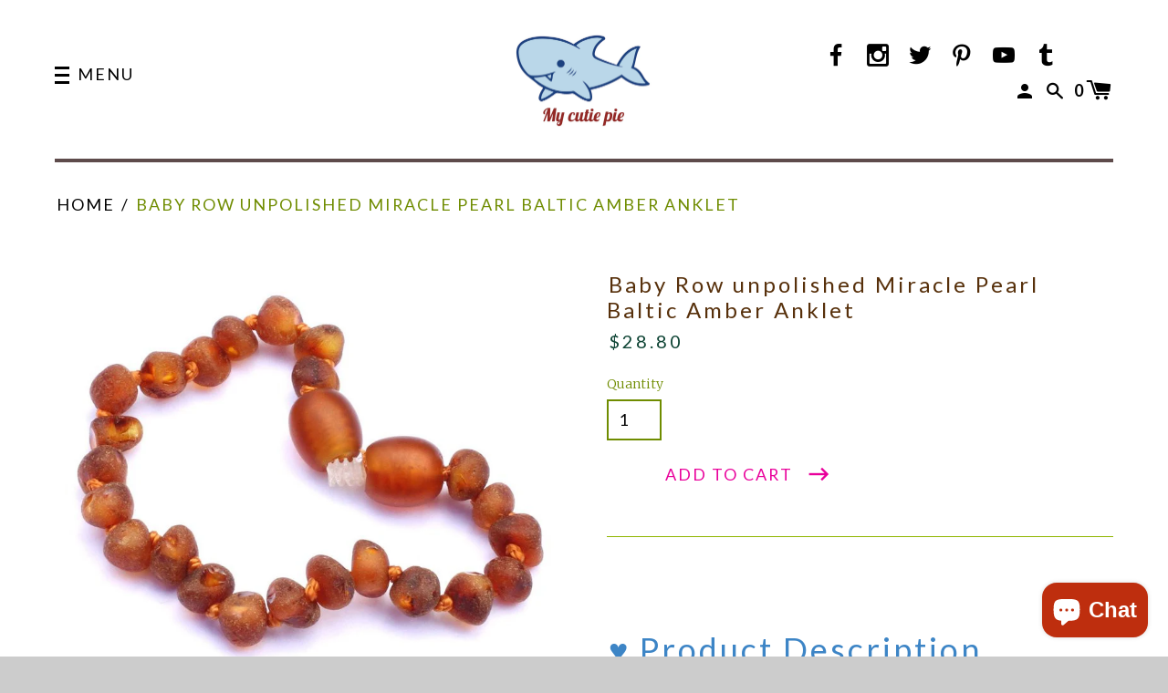

--- FILE ---
content_type: text/html; charset=utf-8
request_url: https://www.mycutiepie.com.au/products/row-amber
body_size: 27003
content:
<!doctype html>
<!--[if IE 8]> <html class="no-js lt-ie9" lang="en"> <![endif]-->
<!--[if IE 9 ]> <html class="ie9 no-js"> <![endif]-->
<!-- [if (gt IE 9)|!(IE)]><! -->
<html class="no-js">
  <!-- <![endif] -->
  <head>
    <!-- Basic page needs ================================================== -->
    <meta charset="utf-8">
    <meta http-equiv="X-UA-Compatible" content="IE=edge,chrome=1">

    
      <link rel="shortcut icon" href="//www.mycutiepie.com.au/cdn/shop/t/17/assets/favicon.png?v=35863662671526244151601530673" type="image/png">
    

    <!-- Title and description ================================================== -->
    <title>
      Where can I buy unpolished Row Amber teething Anklet?
      
      
       &ndash; My Cutie Pie
    </title>

    
      <meta name="description" content="We sell high-quality Row Amber teething necklace, bracelet, and Anklet.">
    

    <!-- Helpers ================================================== -->
    <!-- /snippets/social-meta-tags.liquid -->
<!-- /snippets/social-meta-tags.liquid -->


  <meta property="og:type" content="product">
  <meta property="og:title" content="Baby Row unpolished Miracle Pearl Baltic Amber Anklet">
  
  <meta property="og:image" content="http://www.mycutiepie.com.au/cdn/shop/products/row_brown_unpolish_2_2048x2048_3fa7ed3f-02c7-475c-bda1-d236a7fc15b3_grande.jpg?v=1571274078">
  <meta property="og:image:secure_url" content="https://www.mycutiepie.com.au/cdn/shop/products/row_brown_unpolish_2_2048x2048_3fa7ed3f-02c7-475c-bda1-d236a7fc15b3_grande.jpg?v=1571274078">
  
  <meta property="og:image" content="http://www.mycutiepie.com.au/cdn/shop/products/row_brown_unpolish_4_2048x2048_5aba1213-7802-4b4c-8a03-cd2aefe0713d_grande.jpg?v=1571274078">
  <meta property="og:image:secure_url" content="https://www.mycutiepie.com.au/cdn/shop/products/row_brown_unpolish_4_2048x2048_5aba1213-7802-4b4c-8a03-cd2aefe0713d_grande.jpg?v=1571274078">
  
  <meta property="og:image" content="http://www.mycutiepie.com.au/cdn/shop/products/row_brown_unpolish_2048x2048_7b8e20cd-a77b-4aff-8920-cf1d79ab9143_grande.jpg?v=1571274078">
  <meta property="og:image:secure_url" content="https://www.mycutiepie.com.au/cdn/shop/products/row_brown_unpolish_2048x2048_7b8e20cd-a77b-4aff-8920-cf1d79ab9143_grande.jpg?v=1571274078">
  
  <meta property="og:price:amount" content="16.80">
  <meta property="og:price:currency" content="AUD">


  <meta property="og:description" content="We sell high-quality Row Amber teething necklace, bracelet, and Anklet.">

  <meta property="og:url" content="https://www.mycutiepie.com.au/products/row-amber">
  <meta property="og:site_name" content="My Cutie Pie">





<meta name="twitter:card" content="summary">

  <meta name="twitter:title" content="Baby Row unpolished Miracle Pearl Baltic Amber Anklet">
  <meta name="twitter:description" content="♥ Product Description Free shipping for limited time only Hurry !!! Baltic Amber teething Necklace, anklets and bracelets consist of amber beads which are a fossilised tree resin. You would like to be sure you are getting the best when you are buying an all-natural Amber. All our Amber anklets are 100% genuine and come with a certificate of authenticity. We are confident that our premium grade teething anklets will reduce drooling, decrease pain and fussiness due to teething.  Because we are quite confident, we back our anklets with a 100% satisfaction guarantee. If you are not happy with your purchase just return to us within 60 days of purchase for full refund. Age - 2 month to 2 Years Size - 15cm Gender - Boy/ Girl Weight - 7G Whether it is a Birthdate gift, a Christmas gift or a Baby shower gift for the expectant">
  <meta name="twitter:image" content="https://www.mycutiepie.com.au/cdn/shop/products/row_brown_unpolish_2_2048x2048_3fa7ed3f-02c7-475c-bda1-d236a7fc15b3_medium.jpg?v=1571274078">
  <meta name="twitter:image:width" content="240">
  <meta name="twitter:image:height" content="240">


    <link rel="canonical" href="https://www.mycutiepie.com.au/products/row-amber">
    <meta name="viewport" content="width=device-width,initial-scale=1,shrink-to-fit=no">
    <meta name="theme-color" content="">

    <!-- CSS ================================================== -->
    <link href="//www.mycutiepie.com.au/cdn/shop/t/17/assets/label.scss.css?v=88581763965018656241740193002" rel="stylesheet" type="text/css" media="all" />
    <!-- /snippets/type.liquid -->



<link href='//fonts.googleapis.com/css?family=Lato:400,700|Merriweather:400,700,400italic,300' rel='stylesheet' type='text/css'>



    <!-- Header hook for plugins ================================================== -->
    <script>window.performance && window.performance.mark && window.performance.mark('shopify.content_for_header.start');</script><meta name="google-site-verification" content="1xhnEqhYbtB3dUbqR6cJ-emTbtoAjdyJNoiOAbs1fYA">
<meta id="shopify-digital-wallet" name="shopify-digital-wallet" content="/8141915/digital_wallets/dialog">
<meta name="shopify-checkout-api-token" content="4431e81f014bd31915784299d96db40d">
<meta id="in-context-paypal-metadata" data-shop-id="8141915" data-venmo-supported="false" data-environment="production" data-locale="en_US" data-paypal-v4="true" data-currency="AUD">
<link rel="alternate" type="application/json+oembed" href="https://www.mycutiepie.com.au/products/row-amber.oembed">
<script async="async" src="/checkouts/internal/preloads.js?locale=en-AU"></script>
<link rel="preconnect" href="https://shop.app" crossorigin="anonymous">
<script async="async" src="https://shop.app/checkouts/internal/preloads.js?locale=en-AU&shop_id=8141915" crossorigin="anonymous"></script>
<script id="apple-pay-shop-capabilities" type="application/json">{"shopId":8141915,"countryCode":"AU","currencyCode":"AUD","merchantCapabilities":["supports3DS"],"merchantId":"gid:\/\/shopify\/Shop\/8141915","merchantName":"My Cutie Pie","requiredBillingContactFields":["postalAddress","email","phone"],"requiredShippingContactFields":["postalAddress","email","phone"],"shippingType":"shipping","supportedNetworks":["visa","masterCard","amex","jcb"],"total":{"type":"pending","label":"My Cutie Pie","amount":"1.00"},"shopifyPaymentsEnabled":true,"supportsSubscriptions":true}</script>
<script id="shopify-features" type="application/json">{"accessToken":"4431e81f014bd31915784299d96db40d","betas":["rich-media-storefront-analytics"],"domain":"www.mycutiepie.com.au","predictiveSearch":true,"shopId":8141915,"locale":"en"}</script>
<script>var Shopify = Shopify || {};
Shopify.shop = "mycutepie.myshopify.com";
Shopify.locale = "en";
Shopify.currency = {"active":"AUD","rate":"1.0"};
Shopify.country = "AU";
Shopify.theme = {"name":"Label","id":106031169,"schema_name":null,"schema_version":null,"theme_store_id":773,"role":"main"};
Shopify.theme.handle = "null";
Shopify.theme.style = {"id":null,"handle":null};
Shopify.cdnHost = "www.mycutiepie.com.au/cdn";
Shopify.routes = Shopify.routes || {};
Shopify.routes.root = "/";</script>
<script type="module">!function(o){(o.Shopify=o.Shopify||{}).modules=!0}(window);</script>
<script>!function(o){function n(){var o=[];function n(){o.push(Array.prototype.slice.apply(arguments))}return n.q=o,n}var t=o.Shopify=o.Shopify||{};t.loadFeatures=n(),t.autoloadFeatures=n()}(window);</script>
<script>
  window.ShopifyPay = window.ShopifyPay || {};
  window.ShopifyPay.apiHost = "shop.app\/pay";
  window.ShopifyPay.redirectState = null;
</script>
<script id="shop-js-analytics" type="application/json">{"pageType":"product"}</script>
<script defer="defer" async type="module" src="//www.mycutiepie.com.au/cdn/shopifycloud/shop-js/modules/v2/client.init-shop-cart-sync_D0dqhulL.en.esm.js"></script>
<script defer="defer" async type="module" src="//www.mycutiepie.com.au/cdn/shopifycloud/shop-js/modules/v2/chunk.common_CpVO7qML.esm.js"></script>
<script type="module">
  await import("//www.mycutiepie.com.au/cdn/shopifycloud/shop-js/modules/v2/client.init-shop-cart-sync_D0dqhulL.en.esm.js");
await import("//www.mycutiepie.com.au/cdn/shopifycloud/shop-js/modules/v2/chunk.common_CpVO7qML.esm.js");

  window.Shopify.SignInWithShop?.initShopCartSync?.({"fedCMEnabled":true,"windoidEnabled":true});

</script>
<script>
  window.Shopify = window.Shopify || {};
  if (!window.Shopify.featureAssets) window.Shopify.featureAssets = {};
  window.Shopify.featureAssets['shop-js'] = {"shop-cart-sync":["modules/v2/client.shop-cart-sync_D9bwt38V.en.esm.js","modules/v2/chunk.common_CpVO7qML.esm.js"],"init-fed-cm":["modules/v2/client.init-fed-cm_BJ8NPuHe.en.esm.js","modules/v2/chunk.common_CpVO7qML.esm.js"],"init-shop-email-lookup-coordinator":["modules/v2/client.init-shop-email-lookup-coordinator_pVrP2-kG.en.esm.js","modules/v2/chunk.common_CpVO7qML.esm.js"],"shop-cash-offers":["modules/v2/client.shop-cash-offers_CNh7FWN-.en.esm.js","modules/v2/chunk.common_CpVO7qML.esm.js","modules/v2/chunk.modal_DKF6x0Jh.esm.js"],"init-shop-cart-sync":["modules/v2/client.init-shop-cart-sync_D0dqhulL.en.esm.js","modules/v2/chunk.common_CpVO7qML.esm.js"],"init-windoid":["modules/v2/client.init-windoid_DaoAelzT.en.esm.js","modules/v2/chunk.common_CpVO7qML.esm.js"],"shop-toast-manager":["modules/v2/client.shop-toast-manager_1DND8Tac.en.esm.js","modules/v2/chunk.common_CpVO7qML.esm.js"],"pay-button":["modules/v2/client.pay-button_CFeQi1r6.en.esm.js","modules/v2/chunk.common_CpVO7qML.esm.js"],"shop-button":["modules/v2/client.shop-button_Ca94MDdQ.en.esm.js","modules/v2/chunk.common_CpVO7qML.esm.js"],"shop-login-button":["modules/v2/client.shop-login-button_DPYNfp1Z.en.esm.js","modules/v2/chunk.common_CpVO7qML.esm.js","modules/v2/chunk.modal_DKF6x0Jh.esm.js"],"avatar":["modules/v2/client.avatar_BTnouDA3.en.esm.js"],"shop-follow-button":["modules/v2/client.shop-follow-button_BMKh4nJE.en.esm.js","modules/v2/chunk.common_CpVO7qML.esm.js","modules/v2/chunk.modal_DKF6x0Jh.esm.js"],"init-customer-accounts-sign-up":["modules/v2/client.init-customer-accounts-sign-up_CJXi5kRN.en.esm.js","modules/v2/client.shop-login-button_DPYNfp1Z.en.esm.js","modules/v2/chunk.common_CpVO7qML.esm.js","modules/v2/chunk.modal_DKF6x0Jh.esm.js"],"init-shop-for-new-customer-accounts":["modules/v2/client.init-shop-for-new-customer-accounts_BoBxkgWu.en.esm.js","modules/v2/client.shop-login-button_DPYNfp1Z.en.esm.js","modules/v2/chunk.common_CpVO7qML.esm.js","modules/v2/chunk.modal_DKF6x0Jh.esm.js"],"init-customer-accounts":["modules/v2/client.init-customer-accounts_DCuDTzpR.en.esm.js","modules/v2/client.shop-login-button_DPYNfp1Z.en.esm.js","modules/v2/chunk.common_CpVO7qML.esm.js","modules/v2/chunk.modal_DKF6x0Jh.esm.js"],"checkout-modal":["modules/v2/client.checkout-modal_U_3e4VxF.en.esm.js","modules/v2/chunk.common_CpVO7qML.esm.js","modules/v2/chunk.modal_DKF6x0Jh.esm.js"],"lead-capture":["modules/v2/client.lead-capture_DEgn0Z8u.en.esm.js","modules/v2/chunk.common_CpVO7qML.esm.js","modules/v2/chunk.modal_DKF6x0Jh.esm.js"],"shop-login":["modules/v2/client.shop-login_CoM5QKZ_.en.esm.js","modules/v2/chunk.common_CpVO7qML.esm.js","modules/v2/chunk.modal_DKF6x0Jh.esm.js"],"payment-terms":["modules/v2/client.payment-terms_BmrqWn8r.en.esm.js","modules/v2/chunk.common_CpVO7qML.esm.js","modules/v2/chunk.modal_DKF6x0Jh.esm.js"]};
</script>
<script>(function() {
  var isLoaded = false;
  function asyncLoad() {
    if (isLoaded) return;
    isLoaded = true;
    var urls = ["\/\/shopify.privy.com\/widget.js?shop=mycutepie.myshopify.com","https:\/\/chimpstatic.com\/mcjs-connected\/js\/users\/bd7d35e3a1e70ad4b5aa899eb\/068a00812059c86d5755280c0.js?shop=mycutepie.myshopify.com","\/\/cdn.shopify.com\/proxy\/294a9116f13838bd7b8a4c8f08614dc04ebf0236497dbefc709ca46e5e468f27\/static.cdn.printful.com\/static\/js\/external\/shopify-product-customizer.js?v=0.28\u0026shop=mycutepie.myshopify.com\u0026sp-cache-control=cHVibGljLCBtYXgtYWdlPTkwMA","https:\/\/cdn.hextom.com\/js\/freeshippingbar.js?shop=mycutepie.myshopify.com"];
    for (var i = 0; i < urls.length; i++) {
      var s = document.createElement('script');
      s.type = 'text/javascript';
      s.async = true;
      s.src = urls[i];
      var x = document.getElementsByTagName('script')[0];
      x.parentNode.insertBefore(s, x);
    }
  };
  if(window.attachEvent) {
    window.attachEvent('onload', asyncLoad);
  } else {
    window.addEventListener('load', asyncLoad, false);
  }
})();</script>
<script id="__st">var __st={"a":8141915,"offset":39600,"reqid":"d78613fd-1823-4925-8835-bed66cd26818-1765323358","pageurl":"www.mycutiepie.com.au\/products\/row-amber","u":"86bdcdcad9d6","p":"product","rtyp":"product","rid":8418673729};</script>
<script>window.ShopifyPaypalV4VisibilityTracking = true;</script>
<script id="captcha-bootstrap">!function(){'use strict';const t='contact',e='account',n='new_comment',o=[[t,t],['blogs',n],['comments',n],[t,'customer']],c=[[e,'customer_login'],[e,'guest_login'],[e,'recover_customer_password'],[e,'create_customer']],r=t=>t.map((([t,e])=>`form[action*='/${t}']:not([data-nocaptcha='true']) input[name='form_type'][value='${e}']`)).join(','),a=t=>()=>t?[...document.querySelectorAll(t)].map((t=>t.form)):[];function s(){const t=[...o],e=r(t);return a(e)}const i='password',u='form_key',d=['recaptcha-v3-token','g-recaptcha-response','h-captcha-response',i],f=()=>{try{return window.sessionStorage}catch{return}},m='__shopify_v',_=t=>t.elements[u];function p(t,e,n=!1){try{const o=window.sessionStorage,c=JSON.parse(o.getItem(e)),{data:r}=function(t){const{data:e,action:n}=t;return t[m]||n?{data:e,action:n}:{data:t,action:n}}(c);for(const[e,n]of Object.entries(r))t.elements[e]&&(t.elements[e].value=n);n&&o.removeItem(e)}catch(o){console.error('form repopulation failed',{error:o})}}const l='form_type',E='cptcha';function T(t){t.dataset[E]=!0}const w=window,h=w.document,L='Shopify',v='ce_forms',y='captcha';let A=!1;((t,e)=>{const n=(g='f06e6c50-85a8-45c8-87d0-21a2b65856fe',I='https://cdn.shopify.com/shopifycloud/storefront-forms-hcaptcha/ce_storefront_forms_captcha_hcaptcha.v1.5.2.iife.js',D={infoText:'Protected by hCaptcha',privacyText:'Privacy',termsText:'Terms'},(t,e,n)=>{const o=w[L][v],c=o.bindForm;if(c)return c(t,g,e,D).then(n);var r;o.q.push([[t,g,e,D],n]),r=I,A||(h.body.append(Object.assign(h.createElement('script'),{id:'captcha-provider',async:!0,src:r})),A=!0)});var g,I,D;w[L]=w[L]||{},w[L][v]=w[L][v]||{},w[L][v].q=[],w[L][y]=w[L][y]||{},w[L][y].protect=function(t,e){n(t,void 0,e),T(t)},Object.freeze(w[L][y]),function(t,e,n,w,h,L){const[v,y,A,g]=function(t,e,n){const i=e?o:[],u=t?c:[],d=[...i,...u],f=r(d),m=r(i),_=r(d.filter((([t,e])=>n.includes(e))));return[a(f),a(m),a(_),s()]}(w,h,L),I=t=>{const e=t.target;return e instanceof HTMLFormElement?e:e&&e.form},D=t=>v().includes(t);t.addEventListener('submit',(t=>{const e=I(t);if(!e)return;const n=D(e)&&!e.dataset.hcaptchaBound&&!e.dataset.recaptchaBound,o=_(e),c=g().includes(e)&&(!o||!o.value);(n||c)&&t.preventDefault(),c&&!n&&(function(t){try{if(!f())return;!function(t){const e=f();if(!e)return;const n=_(t);if(!n)return;const o=n.value;o&&e.removeItem(o)}(t);const e=Array.from(Array(32),(()=>Math.random().toString(36)[2])).join('');!function(t,e){_(t)||t.append(Object.assign(document.createElement('input'),{type:'hidden',name:u})),t.elements[u].value=e}(t,e),function(t,e){const n=f();if(!n)return;const o=[...t.querySelectorAll(`input[type='${i}']`)].map((({name:t})=>t)),c=[...d,...o],r={};for(const[a,s]of new FormData(t).entries())c.includes(a)||(r[a]=s);n.setItem(e,JSON.stringify({[m]:1,action:t.action,data:r}))}(t,e)}catch(e){console.error('failed to persist form',e)}}(e),e.submit())}));const S=(t,e)=>{t&&!t.dataset[E]&&(n(t,e.some((e=>e===t))),T(t))};for(const o of['focusin','change'])t.addEventListener(o,(t=>{const e=I(t);D(e)&&S(e,y())}));const B=e.get('form_key'),M=e.get(l),P=B&&M;t.addEventListener('DOMContentLoaded',(()=>{const t=y();if(P)for(const e of t)e.elements[l].value===M&&p(e,B);[...new Set([...A(),...v().filter((t=>'true'===t.dataset.shopifyCaptcha))])].forEach((e=>S(e,t)))}))}(h,new URLSearchParams(w.location.search),n,t,e,['guest_login'])})(!0,!0)}();</script>
<script integrity="sha256-52AcMU7V7pcBOXWImdc/TAGTFKeNjmkeM1Pvks/DTgc=" data-source-attribution="shopify.loadfeatures" defer="defer" src="//www.mycutiepie.com.au/cdn/shopifycloud/storefront/assets/storefront/load_feature-81c60534.js" crossorigin="anonymous"></script>
<script crossorigin="anonymous" defer="defer" src="//www.mycutiepie.com.au/cdn/shopifycloud/storefront/assets/shopify_pay/storefront-65b4c6d7.js?v=20250812"></script>
<script data-source-attribution="shopify.dynamic_checkout.dynamic.init">var Shopify=Shopify||{};Shopify.PaymentButton=Shopify.PaymentButton||{isStorefrontPortableWallets:!0,init:function(){window.Shopify.PaymentButton.init=function(){};var t=document.createElement("script");t.src="https://www.mycutiepie.com.au/cdn/shopifycloud/portable-wallets/latest/portable-wallets.en.js",t.type="module",document.head.appendChild(t)}};
</script>
<script data-source-attribution="shopify.dynamic_checkout.buyer_consent">
  function portableWalletsHideBuyerConsent(e){var t=document.getElementById("shopify-buyer-consent"),n=document.getElementById("shopify-subscription-policy-button");t&&n&&(t.classList.add("hidden"),t.setAttribute("aria-hidden","true"),n.removeEventListener("click",e))}function portableWalletsShowBuyerConsent(e){var t=document.getElementById("shopify-buyer-consent"),n=document.getElementById("shopify-subscription-policy-button");t&&n&&(t.classList.remove("hidden"),t.removeAttribute("aria-hidden"),n.addEventListener("click",e))}window.Shopify?.PaymentButton&&(window.Shopify.PaymentButton.hideBuyerConsent=portableWalletsHideBuyerConsent,window.Shopify.PaymentButton.showBuyerConsent=portableWalletsShowBuyerConsent);
</script>
<script data-source-attribution="shopify.dynamic_checkout.cart.bootstrap">document.addEventListener("DOMContentLoaded",(function(){function t(){return document.querySelector("shopify-accelerated-checkout-cart, shopify-accelerated-checkout")}if(t())Shopify.PaymentButton.init();else{new MutationObserver((function(e,n){t()&&(Shopify.PaymentButton.init(),n.disconnect())})).observe(document.body,{childList:!0,subtree:!0})}}));
</script>
<link id="shopify-accelerated-checkout-styles" rel="stylesheet" media="screen" href="https://www.mycutiepie.com.au/cdn/shopifycloud/portable-wallets/latest/accelerated-checkout-backwards-compat.css" crossorigin="anonymous">
<style id="shopify-accelerated-checkout-cart">
        #shopify-buyer-consent {
  margin-top: 1em;
  display: inline-block;
  width: 100%;
}

#shopify-buyer-consent.hidden {
  display: none;
}

#shopify-subscription-policy-button {
  background: none;
  border: none;
  padding: 0;
  text-decoration: underline;
  font-size: inherit;
  cursor: pointer;
}

#shopify-subscription-policy-button::before {
  box-shadow: none;
}

      </style>

<script>window.performance && window.performance.mark && window.performance.mark('shopify.content_for_header.end');</script>
    <!-- /snippets/oldIE-js.liquid -->


<!--[if lt IE 9]>
<script src="//cdnjs.cloudflare.com/ajax/libs/html5shiv/3.7.2/html5shiv.min.js" type="text/javascript"></script>
<script src="//www.mycutiepie.com.au/cdn/shop/t/17/assets/respond.min.js?v=52248677837542619231465126738" type="text/javascript"></script>
<link href="//www.mycutiepie.com.au/cdn/shop/t/17/assets/respond-proxy.html" id="respond-proxy" rel="respond-proxy" />
<link href="//www.mycutiepie.com.au/search?q=91afed825cf74728f193358fb3e87052" id="respond-redirect" rel="respond-redirect" />
<script src="//www.mycutiepie.com.au/search?q=91afed825cf74728f193358fb3e87052" type="text/javascript"></script>
<![endif]-->



   
    <script src="//www.mycutiepie.com.au/cdn/shop/t/17/assets/modernizr.min.js?v=137617515274177302221465126738" type="text/javascript"></script>

    
    
  <!-- BEGIN app block: shopify://apps/judge-me-reviews/blocks/judgeme_core/61ccd3b1-a9f2-4160-9fe9-4fec8413e5d8 --><!-- Start of Judge.me Core -->




<link rel="dns-prefetch" href="https://cdnwidget.judge.me">
<link rel="dns-prefetch" href="https://cdn.judge.me">
<link rel="dns-prefetch" href="https://cdn1.judge.me">
<link rel="dns-prefetch" href="https://api.judge.me">

<script data-cfasync='false' class='jdgm-settings-script'>window.jdgmSettings={"pagination":5,"disable_web_reviews":false,"badge_no_review_text":"No reviews","badge_n_reviews_text":"{{ n }} review/reviews","hide_badge_preview_if_no_reviews":true,"badge_hide_text":false,"enforce_center_preview_badge":false,"widget_title":"Customer Reviews","widget_open_form_text":"Write a review","widget_close_form_text":"Cancel review","widget_refresh_page_text":"Refresh page","widget_summary_text":"Based on {{ number_of_reviews }} review/reviews","widget_no_review_text":"Be the first to write a review","widget_name_field_text":"Name","widget_verified_name_field_text":"Verified Name (public)","widget_name_placeholder_text":"Enter your name (public)","widget_required_field_error_text":"This field is required.","widget_email_field_text":"Email","widget_verified_email_field_text":"Verified Email (private, can not be edited)","widget_email_placeholder_text":"Enter your email (private)","widget_email_field_error_text":"Please enter a valid email address.","widget_rating_field_text":"Rating","widget_review_title_field_text":"Review Title","widget_review_title_placeholder_text":"Give your review a title","widget_review_body_field_text":"Review","widget_review_body_placeholder_text":"Write your comments here","widget_pictures_field_text":"Picture/Video (optional)","widget_submit_review_text":"Submit Review","widget_submit_verified_review_text":"Submit Verified Review","widget_submit_success_msg_with_auto_publish":"Thank you! Please refresh the page in a few moments to see your review. You can remove or edit your review by logging into \u003ca href='https://judge.me/login' target='_blank' rel='nofollow noopener'\u003eJudge.me\u003c/a\u003e","widget_submit_success_msg_no_auto_publish":"Thank you! Your review will be published as soon as it is approved by the shop admin. You can remove or edit your review by logging into \u003ca href='https://judge.me/login' target='_blank' rel='nofollow noopener'\u003eJudge.me\u003c/a\u003e","widget_show_default_reviews_out_of_total_text":"Showing {{ n_reviews_shown }} out of {{ n_reviews }} reviews.","widget_show_all_link_text":"Show all","widget_show_less_link_text":"Show less","widget_author_said_text":"{{ reviewer_name }} said:","widget_days_text":"{{ n }} days ago","widget_weeks_text":"{{ n }} week/weeks ago","widget_months_text":"{{ n }} month/months ago","widget_years_text":"{{ n }} year/years ago","widget_yesterday_text":"Yesterday","widget_today_text":"Today","widget_replied_text":"\u003e\u003e {{ shop_name }} replied:","widget_read_more_text":"Read more","widget_rating_filter_see_all_text":"See all reviews","widget_sorting_most_recent_text":"Most Recent","widget_sorting_highest_rating_text":"Highest Rating","widget_sorting_lowest_rating_text":"Lowest Rating","widget_sorting_with_pictures_text":"Only Pictures","widget_sorting_most_helpful_text":"Most Helpful","widget_open_question_form_text":"Ask a question","widget_reviews_subtab_text":"Reviews","widget_questions_subtab_text":"Questions","widget_question_label_text":"Question","widget_answer_label_text":"Answer","widget_question_placeholder_text":"Write your question here","widget_submit_question_text":"Submit Question","widget_question_submit_success_text":"Thank you for your question! We will notify you once it gets answered.","verified_badge_text":"Verified","verified_badge_placement":"left-of-reviewer-name","widget_hide_border":false,"widget_social_share":false,"all_reviews_include_out_of_store_products":true,"all_reviews_out_of_store_text":"(out of store)","all_reviews_product_name_prefix_text":"about","enable_review_pictures":true,"widget_product_reviews_subtab_text":"Product Reviews","widget_shop_reviews_subtab_text":"Shop Reviews","widget_write_a_store_review_text":"Write a Store Review","widget_other_languages_heading":"Reviews in Other Languages","widget_sorting_pictures_first_text":"Pictures First","floating_tab_button_name":"★ Reviews","floating_tab_title":"Let customers speak for us","floating_tab_url":"","floating_tab_url_enabled":false,"all_reviews_text_badge_text":"Customers rate us {{ shop.metafields.judgeme.all_reviews_rating | round: 1 }}/5 based on {{ shop.metafields.judgeme.all_reviews_count }} reviews.","all_reviews_text_badge_text_branded_style":"{{ shop.metafields.judgeme.all_reviews_rating | round: 1 }} out of 5 stars based on {{ shop.metafields.judgeme.all_reviews_count }} reviews","all_reviews_text_badge_url":"","all_reviews_text_style":"branded","featured_carousel_title":"Let customers speak for us","featured_carousel_count_text":"from {{ n }} reviews","featured_carousel_url":"","verified_count_badge_style":"branded","verified_count_badge_url":"","picture_reminder_submit_button":"Upload Pictures","widget_sorting_videos_first_text":"Videos First","widget_review_pending_text":"Pending","remove_microdata_snippet":false,"preview_badge_no_question_text":"No questions","preview_badge_n_question_text":"{{ number_of_questions }} question/questions","widget_search_bar_placeholder":"Search reviews","widget_sorting_verified_only_text":"Verified only","featured_carousel_verified_badge_enable":true,"featured_carousel_more_reviews_button_text":"Read more reviews","featured_carousel_view_product_button_text":"View product","all_reviews_page_load_more_text":"Load More Reviews","widget_advanced_speed_features":5,"widget_public_name_text":"displayed publicly like","default_reviewer_name_has_non_latin":true,"widget_reviewer_anonymous":"Anonymous","medals_widget_title":"Judge.me Review Medals","widget_invalid_yt_video_url_error_text":"Not a YouTube video URL","widget_max_length_field_error_text":"Please enter no more than {0} characters.","widget_verified_by_shop_text":"Verified by Shop","widget_load_with_code_splitting":true,"widget_ugc_title":"Made by us, Shared by you","widget_ugc_subtitle":"Tag us to see your picture featured in our page","widget_ugc_primary_button_text":"Buy Now","widget_ugc_secondary_button_text":"Load More","widget_ugc_reviews_button_text":"View Reviews","widget_primary_color":"#348B27","widget_summary_average_rating_text":"{{ average_rating }} out of 5","widget_media_grid_title":"Customer photos \u0026 videos","widget_media_grid_see_more_text":"See more","widget_verified_by_judgeme_text":"Verified by Judge.me","widget_verified_by_judgeme_text_in_store_medals":"Verified by Judge.me","widget_media_field_exceed_quantity_message":"Sorry, we can only accept {{ max_media }} for one review.","widget_media_field_exceed_limit_message":"{{ file_name }} is too large, please select a {{ media_type }} less than {{ size_limit }}MB.","widget_review_submitted_text":"Review Submitted!","widget_question_submitted_text":"Question Submitted!","widget_close_form_text_question":"Cancel","widget_write_your_answer_here_text":"Write your answer here","widget_enabled_branded_link":true,"widget_show_collected_by_judgeme":true,"widget_collected_by_judgeme_text":"collected by Judge.me","widget_load_more_text":"Load More","widget_full_review_text":"Full Review","widget_read_more_reviews_text":"Read More Reviews","widget_read_questions_text":"Read Questions","widget_questions_and_answers_text":"Questions \u0026 Answers","widget_verified_by_text":"Verified by","widget_verified_text":"Verified","widget_number_of_reviews_text":"{{ number_of_reviews }} reviews","widget_back_button_text":"Back","widget_next_button_text":"Next","widget_custom_forms_filter_button":"Filters","how_reviews_are_collected":"How reviews are collected?","widget_gdpr_statement":"How we use your data: We’ll only contact you about the review you left, and only if necessary. By submitting your review, you agree to Judge.me’s \u003ca href='https://judge.me/terms' target='_blank' rel='nofollow noopener'\u003eterms\u003c/a\u003e, \u003ca href='https://judge.me/privacy' target='_blank' rel='nofollow noopener'\u003eprivacy\u003c/a\u003e and \u003ca href='https://judge.me/content-policy' target='_blank' rel='nofollow noopener'\u003econtent\u003c/a\u003e policies.","review_snippet_widget_round_border_style":true,"review_snippet_widget_card_color":"#FFFFFF","review_snippet_widget_slider_arrows_background_color":"#FFFFFF","review_snippet_widget_slider_arrows_color":"#000000","review_snippet_widget_star_color":"#108474","all_reviews_product_variant_label_text":"Variant: ","widget_show_verified_branding":true,"transparency_badges_collected_via_store_invite_text":"Review collected via store invitation","transparency_badges_from_another_provider_text":"Review collected from another provider","transparency_badges_collected_from_store_visitor_text":"Review collected from a store visitor","transparency_badges_written_in_google_text":"Review written in Google","transparency_badges_written_in_etsy_text":"Review written in Etsy","transparency_badges_written_in_shop_app_text":"Review written in Shop App","transparency_badges_earned_reward_text":"Review earned a reward for future purchase","platform":"shopify","branding_url":"https://app.judge.me/reviews","branding_text":"Powered by Judge.me","locale":"en","reply_name":"My Cutie Pie","widget_version":"3.0","footer":true,"autopublish":true,"review_dates":true,"enable_custom_form":false,"enable_multi_locales_translations":false,"can_be_branded":false,"reply_name_text":"My Cutie Pie"};</script> <style class='jdgm-settings-style'>.jdgm-xx{left:0}:root{--jdgm-primary-color: #348B27;--jdgm-secondary-color: rgba(52,139,39,0.1);--jdgm-star-color: #348B27;--jdgm-write-review-text-color: white;--jdgm-write-review-bg-color: #348B27;--jdgm-paginate-color: #348B27;--jdgm-border-radius: 0;--jdgm-reviewer-name-color: #348B27}.jdgm-histogram__bar-content{background-color:#348B27}.jdgm-rev[data-verified-buyer=true] .jdgm-rev__icon.jdgm-rev__icon:after,.jdgm-rev__buyer-badge.jdgm-rev__buyer-badge{color:white;background-color:#348B27}.jdgm-review-widget--small .jdgm-gallery.jdgm-gallery .jdgm-gallery__thumbnail-link:nth-child(8) .jdgm-gallery__thumbnail-wrapper.jdgm-gallery__thumbnail-wrapper:before{content:"See more"}@media only screen and (min-width: 768px){.jdgm-gallery.jdgm-gallery .jdgm-gallery__thumbnail-link:nth-child(8) .jdgm-gallery__thumbnail-wrapper.jdgm-gallery__thumbnail-wrapper:before{content:"See more"}}.jdgm-prev-badge[data-average-rating='0.00']{display:none !important}.jdgm-author-all-initials{display:none !important}.jdgm-author-last-initial{display:none !important}.jdgm-rev-widg__title{visibility:hidden}.jdgm-rev-widg__summary-text{visibility:hidden}.jdgm-prev-badge__text{visibility:hidden}.jdgm-rev__prod-link-prefix:before{content:'about'}.jdgm-rev__variant-label:before{content:'Variant: '}.jdgm-rev__out-of-store-text:before{content:'(out of store)'}@media only screen and (min-width: 768px){.jdgm-rev__pics .jdgm-rev_all-rev-page-picture-separator,.jdgm-rev__pics .jdgm-rev__product-picture{display:none}}@media only screen and (max-width: 768px){.jdgm-rev__pics .jdgm-rev_all-rev-page-picture-separator,.jdgm-rev__pics .jdgm-rev__product-picture{display:none}}.jdgm-preview-badge[data-template="product"]{display:none !important}.jdgm-preview-badge[data-template="collection"]{display:none !important}.jdgm-preview-badge[data-template="index"]{display:none !important}.jdgm-review-widget[data-from-snippet="true"]{display:none !important}.jdgm-verified-count-badget[data-from-snippet="true"]{display:none !important}.jdgm-carousel-wrapper[data-from-snippet="true"]{display:none !important}.jdgm-all-reviews-text[data-from-snippet="true"]{display:none !important}.jdgm-medals-section[data-from-snippet="true"]{display:none !important}.jdgm-ugc-media-wrapper[data-from-snippet="true"]{display:none !important}.jdgm-review-snippet-widget .jdgm-rev-snippet-widget__cards-container .jdgm-rev-snippet-card{border-radius:8px;background:#fff}.jdgm-review-snippet-widget .jdgm-rev-snippet-widget__cards-container .jdgm-rev-snippet-card__rev-rating .jdgm-star{color:#108474}.jdgm-review-snippet-widget .jdgm-rev-snippet-widget__prev-btn,.jdgm-review-snippet-widget .jdgm-rev-snippet-widget__next-btn{border-radius:50%;background:#fff}.jdgm-review-snippet-widget .jdgm-rev-snippet-widget__prev-btn>svg,.jdgm-review-snippet-widget .jdgm-rev-snippet-widget__next-btn>svg{fill:#000}.jdgm-full-rev-modal.rev-snippet-widget .jm-mfp-container .jm-mfp-content,.jdgm-full-rev-modal.rev-snippet-widget .jm-mfp-container .jdgm-full-rev__icon,.jdgm-full-rev-modal.rev-snippet-widget .jm-mfp-container .jdgm-full-rev__pic-img,.jdgm-full-rev-modal.rev-snippet-widget .jm-mfp-container .jdgm-full-rev__reply{border-radius:8px}.jdgm-full-rev-modal.rev-snippet-widget .jm-mfp-container .jdgm-full-rev[data-verified-buyer="true"] .jdgm-full-rev__icon::after{border-radius:8px}.jdgm-full-rev-modal.rev-snippet-widget .jm-mfp-container .jdgm-full-rev .jdgm-rev__buyer-badge{border-radius:calc( 8px / 2 )}.jdgm-full-rev-modal.rev-snippet-widget .jm-mfp-container .jdgm-full-rev .jdgm-full-rev__replier::before{content:'My Cutie Pie'}.jdgm-full-rev-modal.rev-snippet-widget .jm-mfp-container .jdgm-full-rev .jdgm-full-rev__product-button{border-radius:calc( 8px * 6 )}
</style> <style class='jdgm-settings-style'></style>

  
  
  
  <style class='jdgm-miracle-styles'>
  @-webkit-keyframes jdgm-spin{0%{-webkit-transform:rotate(0deg);-ms-transform:rotate(0deg);transform:rotate(0deg)}100%{-webkit-transform:rotate(359deg);-ms-transform:rotate(359deg);transform:rotate(359deg)}}@keyframes jdgm-spin{0%{-webkit-transform:rotate(0deg);-ms-transform:rotate(0deg);transform:rotate(0deg)}100%{-webkit-transform:rotate(359deg);-ms-transform:rotate(359deg);transform:rotate(359deg)}}@font-face{font-family:'JudgemeStar';src:url("[data-uri]") format("woff");font-weight:normal;font-style:normal}.jdgm-star{font-family:'JudgemeStar';display:inline !important;text-decoration:none !important;padding:0 4px 0 0 !important;margin:0 !important;font-weight:bold;opacity:1;-webkit-font-smoothing:antialiased;-moz-osx-font-smoothing:grayscale}.jdgm-star:hover{opacity:1}.jdgm-star:last-of-type{padding:0 !important}.jdgm-star.jdgm--on:before{content:"\e000"}.jdgm-star.jdgm--off:before{content:"\e001"}.jdgm-star.jdgm--half:before{content:"\e002"}.jdgm-widget *{margin:0;line-height:1.4;-webkit-box-sizing:border-box;-moz-box-sizing:border-box;box-sizing:border-box;-webkit-overflow-scrolling:touch}.jdgm-hidden{display:none !important;visibility:hidden !important}.jdgm-temp-hidden{display:none}.jdgm-spinner{width:40px;height:40px;margin:auto;border-radius:50%;border-top:2px solid #eee;border-right:2px solid #eee;border-bottom:2px solid #eee;border-left:2px solid #ccc;-webkit-animation:jdgm-spin 0.8s infinite linear;animation:jdgm-spin 0.8s infinite linear}.jdgm-prev-badge{display:block !important}

</style>


  
  
   


<script data-cfasync='false' class='jdgm-script'>
!function(e){window.jdgm=window.jdgm||{},jdgm.CDN_HOST="https://cdnwidget.judge.me/",jdgm.API_HOST="https://api.judge.me/",jdgm.CDN_BASE_URL="https://cdn.shopify.com/extensions/019afdab-254d-7a2a-8a58-a440dfa6865d/judgeme-extensions-258/assets/",
jdgm.docReady=function(d){(e.attachEvent?"complete"===e.readyState:"loading"!==e.readyState)?
setTimeout(d,0):e.addEventListener("DOMContentLoaded",d)},jdgm.loadCSS=function(d,t,o,a){
!o&&jdgm.loadCSS.requestedUrls.indexOf(d)>=0||(jdgm.loadCSS.requestedUrls.push(d),
(a=e.createElement("link")).rel="stylesheet",a.class="jdgm-stylesheet",a.media="nope!",
a.href=d,a.onload=function(){this.media="all",t&&setTimeout(t)},e.body.appendChild(a))},
jdgm.loadCSS.requestedUrls=[],jdgm.loadJS=function(e,d){var t=new XMLHttpRequest;
t.onreadystatechange=function(){4===t.readyState&&(Function(t.response)(),d&&d(t.response))},
t.open("GET",e),t.send()},jdgm.docReady((function(){(window.jdgmLoadCSS||e.querySelectorAll(
".jdgm-widget, .jdgm-all-reviews-page").length>0)&&(jdgmSettings.widget_load_with_code_splitting?
parseFloat(jdgmSettings.widget_version)>=3?jdgm.loadCSS(jdgm.CDN_HOST+"widget_v3/base.css"):
jdgm.loadCSS(jdgm.CDN_HOST+"widget/base.css"):jdgm.loadCSS(jdgm.CDN_HOST+"shopify_v2.css"),
jdgm.loadJS(jdgm.CDN_HOST+"loader.js"))}))}(document);
</script>
<noscript><link rel="stylesheet" type="text/css" media="all" href="https://cdnwidget.judge.me/shopify_v2.css"></noscript>

<!-- BEGIN app snippet: theme_fix_tags --><script>
  (function() {
    var jdgmThemeFixes = null;
    if (!jdgmThemeFixes) return;
    var thisThemeFix = jdgmThemeFixes[Shopify.theme.id];
    if (!thisThemeFix) return;

    if (thisThemeFix.html) {
      document.addEventListener("DOMContentLoaded", function() {
        var htmlDiv = document.createElement('div');
        htmlDiv.classList.add('jdgm-theme-fix-html');
        htmlDiv.innerHTML = thisThemeFix.html;
        document.body.append(htmlDiv);
      });
    };

    if (thisThemeFix.css) {
      var styleTag = document.createElement('style');
      styleTag.classList.add('jdgm-theme-fix-style');
      styleTag.innerHTML = thisThemeFix.css;
      document.head.append(styleTag);
    };

    if (thisThemeFix.js) {
      var scriptTag = document.createElement('script');
      scriptTag.classList.add('jdgm-theme-fix-script');
      scriptTag.innerHTML = thisThemeFix.js;
      document.head.append(scriptTag);
    };
  })();
</script>
<!-- END app snippet -->
<!-- End of Judge.me Core -->



<!-- END app block --><script src="https://cdn.shopify.com/extensions/019afdab-254d-7a2a-8a58-a440dfa6865d/judgeme-extensions-258/assets/loader.js" type="text/javascript" defer="defer"></script>
<script src="https://cdn.shopify.com/extensions/4bff5ccf-ba34-4433-8855-97906549b1e4/forms-2274/assets/shopify-forms-loader.js" type="text/javascript" defer="defer"></script>
<script src="https://cdn.shopify.com/extensions/7bc9bb47-adfa-4267-963e-cadee5096caf/inbox-1252/assets/inbox-chat-loader.js" type="text/javascript" defer="defer"></script>
<link href="https://monorail-edge.shopifysvc.com" rel="dns-prefetch">
<script>(function(){if ("sendBeacon" in navigator && "performance" in window) {try {var session_token_from_headers = performance.getEntriesByType('navigation')[0].serverTiming.find(x => x.name == '_s').description;} catch {var session_token_from_headers = undefined;}var session_cookie_matches = document.cookie.match(/_shopify_s=([^;]*)/);var session_token_from_cookie = session_cookie_matches && session_cookie_matches.length === 2 ? session_cookie_matches[1] : "";var session_token = session_token_from_headers || session_token_from_cookie || "";function handle_abandonment_event(e) {var entries = performance.getEntries().filter(function(entry) {return /monorail-edge.shopifysvc.com/.test(entry.name);});if (!window.abandonment_tracked && entries.length === 0) {window.abandonment_tracked = true;var currentMs = Date.now();var navigation_start = performance.timing.navigationStart;var payload = {shop_id: 8141915,url: window.location.href,navigation_start,duration: currentMs - navigation_start,session_token,page_type: "product"};window.navigator.sendBeacon("https://monorail-edge.shopifysvc.com/v1/produce", JSON.stringify({schema_id: "online_store_buyer_site_abandonment/1.1",payload: payload,metadata: {event_created_at_ms: currentMs,event_sent_at_ms: currentMs}}));}}window.addEventListener('pagehide', handle_abandonment_event);}}());</script>
<script id="web-pixels-manager-setup">(function e(e,d,r,n,o){if(void 0===o&&(o={}),!Boolean(null===(a=null===(i=window.Shopify)||void 0===i?void 0:i.analytics)||void 0===a?void 0:a.replayQueue)){var i,a;window.Shopify=window.Shopify||{};var t=window.Shopify;t.analytics=t.analytics||{};var s=t.analytics;s.replayQueue=[],s.publish=function(e,d,r){return s.replayQueue.push([e,d,r]),!0};try{self.performance.mark("wpm:start")}catch(e){}var l=function(){var e={modern:/Edge?\/(1{2}[4-9]|1[2-9]\d|[2-9]\d{2}|\d{4,})\.\d+(\.\d+|)|Firefox\/(1{2}[4-9]|1[2-9]\d|[2-9]\d{2}|\d{4,})\.\d+(\.\d+|)|Chrom(ium|e)\/(9{2}|\d{3,})\.\d+(\.\d+|)|(Maci|X1{2}).+ Version\/(15\.\d+|(1[6-9]|[2-9]\d|\d{3,})\.\d+)([,.]\d+|)( \(\w+\)|)( Mobile\/\w+|) Safari\/|Chrome.+OPR\/(9{2}|\d{3,})\.\d+\.\d+|(CPU[ +]OS|iPhone[ +]OS|CPU[ +]iPhone|CPU IPhone OS|CPU iPad OS)[ +]+(15[._]\d+|(1[6-9]|[2-9]\d|\d{3,})[._]\d+)([._]\d+|)|Android:?[ /-](13[3-9]|1[4-9]\d|[2-9]\d{2}|\d{4,})(\.\d+|)(\.\d+|)|Android.+Firefox\/(13[5-9]|1[4-9]\d|[2-9]\d{2}|\d{4,})\.\d+(\.\d+|)|Android.+Chrom(ium|e)\/(13[3-9]|1[4-9]\d|[2-9]\d{2}|\d{4,})\.\d+(\.\d+|)|SamsungBrowser\/([2-9]\d|\d{3,})\.\d+/,legacy:/Edge?\/(1[6-9]|[2-9]\d|\d{3,})\.\d+(\.\d+|)|Firefox\/(5[4-9]|[6-9]\d|\d{3,})\.\d+(\.\d+|)|Chrom(ium|e)\/(5[1-9]|[6-9]\d|\d{3,})\.\d+(\.\d+|)([\d.]+$|.*Safari\/(?![\d.]+ Edge\/[\d.]+$))|(Maci|X1{2}).+ Version\/(10\.\d+|(1[1-9]|[2-9]\d|\d{3,})\.\d+)([,.]\d+|)( \(\w+\)|)( Mobile\/\w+|) Safari\/|Chrome.+OPR\/(3[89]|[4-9]\d|\d{3,})\.\d+\.\d+|(CPU[ +]OS|iPhone[ +]OS|CPU[ +]iPhone|CPU IPhone OS|CPU iPad OS)[ +]+(10[._]\d+|(1[1-9]|[2-9]\d|\d{3,})[._]\d+)([._]\d+|)|Android:?[ /-](13[3-9]|1[4-9]\d|[2-9]\d{2}|\d{4,})(\.\d+|)(\.\d+|)|Mobile Safari.+OPR\/([89]\d|\d{3,})\.\d+\.\d+|Android.+Firefox\/(13[5-9]|1[4-9]\d|[2-9]\d{2}|\d{4,})\.\d+(\.\d+|)|Android.+Chrom(ium|e)\/(13[3-9]|1[4-9]\d|[2-9]\d{2}|\d{4,})\.\d+(\.\d+|)|Android.+(UC? ?Browser|UCWEB|U3)[ /]?(15\.([5-9]|\d{2,})|(1[6-9]|[2-9]\d|\d{3,})\.\d+)\.\d+|SamsungBrowser\/(5\.\d+|([6-9]|\d{2,})\.\d+)|Android.+MQ{2}Browser\/(14(\.(9|\d{2,})|)|(1[5-9]|[2-9]\d|\d{3,})(\.\d+|))(\.\d+|)|K[Aa][Ii]OS\/(3\.\d+|([4-9]|\d{2,})\.\d+)(\.\d+|)/},d=e.modern,r=e.legacy,n=navigator.userAgent;return n.match(d)?"modern":n.match(r)?"legacy":"unknown"}(),u="modern"===l?"modern":"legacy",c=(null!=n?n:{modern:"",legacy:""})[u],f=function(e){return[e.baseUrl,"/wpm","/b",e.hashVersion,"modern"===e.buildTarget?"m":"l",".js"].join("")}({baseUrl:d,hashVersion:r,buildTarget:u}),m=function(e){var d=e.version,r=e.bundleTarget,n=e.surface,o=e.pageUrl,i=e.monorailEndpoint;return{emit:function(e){var a=e.status,t=e.errorMsg,s=(new Date).getTime(),l=JSON.stringify({metadata:{event_sent_at_ms:s},events:[{schema_id:"web_pixels_manager_load/3.1",payload:{version:d,bundle_target:r,page_url:o,status:a,surface:n,error_msg:t},metadata:{event_created_at_ms:s}}]});if(!i)return console&&console.warn&&console.warn("[Web Pixels Manager] No Monorail endpoint provided, skipping logging."),!1;try{return self.navigator.sendBeacon.bind(self.navigator)(i,l)}catch(e){}var u=new XMLHttpRequest;try{return u.open("POST",i,!0),u.setRequestHeader("Content-Type","text/plain"),u.send(l),!0}catch(e){return console&&console.warn&&console.warn("[Web Pixels Manager] Got an unhandled error while logging to Monorail."),!1}}}}({version:r,bundleTarget:l,surface:e.surface,pageUrl:self.location.href,monorailEndpoint:e.monorailEndpoint});try{o.browserTarget=l,function(e){var d=e.src,r=e.async,n=void 0===r||r,o=e.onload,i=e.onerror,a=e.sri,t=e.scriptDataAttributes,s=void 0===t?{}:t,l=document.createElement("script"),u=document.querySelector("head"),c=document.querySelector("body");if(l.async=n,l.src=d,a&&(l.integrity=a,l.crossOrigin="anonymous"),s)for(var f in s)if(Object.prototype.hasOwnProperty.call(s,f))try{l.dataset[f]=s[f]}catch(e){}if(o&&l.addEventListener("load",o),i&&l.addEventListener("error",i),u)u.appendChild(l);else{if(!c)throw new Error("Did not find a head or body element to append the script");c.appendChild(l)}}({src:f,async:!0,onload:function(){if(!function(){var e,d;return Boolean(null===(d=null===(e=window.Shopify)||void 0===e?void 0:e.analytics)||void 0===d?void 0:d.initialized)}()){var d=window.webPixelsManager.init(e)||void 0;if(d){var r=window.Shopify.analytics;r.replayQueue.forEach((function(e){var r=e[0],n=e[1],o=e[2];d.publishCustomEvent(r,n,o)})),r.replayQueue=[],r.publish=d.publishCustomEvent,r.visitor=d.visitor,r.initialized=!0}}},onerror:function(){return m.emit({status:"failed",errorMsg:"".concat(f," has failed to load")})},sri:function(e){var d=/^sha384-[A-Za-z0-9+/=]+$/;return"string"==typeof e&&d.test(e)}(c)?c:"",scriptDataAttributes:o}),m.emit({status:"loading"})}catch(e){m.emit({status:"failed",errorMsg:(null==e?void 0:e.message)||"Unknown error"})}}})({shopId: 8141915,storefrontBaseUrl: "https://www.mycutiepie.com.au",extensionsBaseUrl: "https://extensions.shopifycdn.com/cdn/shopifycloud/web-pixels-manager",monorailEndpoint: "https://monorail-edge.shopifysvc.com/unstable/produce_batch",surface: "storefront-renderer",enabledBetaFlags: ["2dca8a86"],webPixelsConfigList: [{"id":"974192830","configuration":"{\"webPixelName\":\"Judge.me\"}","eventPayloadVersion":"v1","runtimeContext":"STRICT","scriptVersion":"34ad157958823915625854214640f0bf","type":"APP","apiClientId":683015,"privacyPurposes":["ANALYTICS"],"dataSharingAdjustments":{"protectedCustomerApprovalScopes":["read_customer_email","read_customer_name","read_customer_personal_data","read_customer_phone"]}},{"id":"768016574","configuration":"{\"tagID\":\"2614119675713\"}","eventPayloadVersion":"v1","runtimeContext":"STRICT","scriptVersion":"18031546ee651571ed29edbe71a3550b","type":"APP","apiClientId":3009811,"privacyPurposes":["ANALYTICS","MARKETING","SALE_OF_DATA"],"dataSharingAdjustments":{"protectedCustomerApprovalScopes":["read_customer_address","read_customer_email","read_customer_name","read_customer_personal_data","read_customer_phone"]}},{"id":"56557758","eventPayloadVersion":"v1","runtimeContext":"LAX","scriptVersion":"1","type":"CUSTOM","privacyPurposes":["MARKETING"],"name":"Meta pixel (migrated)"},{"id":"84639934","eventPayloadVersion":"v1","runtimeContext":"LAX","scriptVersion":"1","type":"CUSTOM","privacyPurposes":["ANALYTICS"],"name":"Google Analytics tag (migrated)"},{"id":"shopify-app-pixel","configuration":"{}","eventPayloadVersion":"v1","runtimeContext":"STRICT","scriptVersion":"0450","apiClientId":"shopify-pixel","type":"APP","privacyPurposes":["ANALYTICS","MARKETING"]},{"id":"shopify-custom-pixel","eventPayloadVersion":"v1","runtimeContext":"LAX","scriptVersion":"0450","apiClientId":"shopify-pixel","type":"CUSTOM","privacyPurposes":["ANALYTICS","MARKETING"]}],isMerchantRequest: false,initData: {"shop":{"name":"My Cutie Pie","paymentSettings":{"currencyCode":"AUD"},"myshopifyDomain":"mycutepie.myshopify.com","countryCode":"AU","storefrontUrl":"https:\/\/www.mycutiepie.com.au"},"customer":null,"cart":null,"checkout":null,"productVariants":[{"price":{"amount":16.8,"currencyCode":"AUD"},"product":{"title":"Baby Row unpolished Miracle Pearl Baltic Amber Anklet","vendor":"naturalamber","id":"8418673729","untranslatedTitle":"Baby Row unpolished Miracle Pearl Baltic Amber Anklet","url":"\/products\/row-amber","type":"anklets"},"id":"28362280641","image":{"src":"\/\/www.mycutiepie.com.au\/cdn\/shop\/products\/row_brown_unpolish_2_2048x2048_3fa7ed3f-02c7-475c-bda1-d236a7fc15b3.jpg?v=1571274078"},"sku":"AN4004","title":"Buy Single","untranslatedTitle":"Buy Single"},{"price":{"amount":28.8,"currencyCode":"AUD"},"product":{"title":"Baby Row unpolished Miracle Pearl Baltic Amber Anklet","vendor":"naturalamber","id":"8418673729","untranslatedTitle":"Baby Row unpolished Miracle Pearl Baltic Amber Anklet","url":"\/products\/row-amber","type":"anklets"},"id":"28362280705","image":{"src":"\/\/www.mycutiepie.com.au\/cdn\/shop\/products\/row_brown_unpolish_2_2048x2048_3fa7ed3f-02c7-475c-bda1-d236a7fc15b3.jpg?v=1571274078"},"sku":"AN4005","title":"Buy Two","untranslatedTitle":"Buy Two"}],"purchasingCompany":null},},"https://www.mycutiepie.com.au/cdn","ae1676cfwd2530674p4253c800m34e853cb",{"modern":"","legacy":""},{"shopId":"8141915","storefrontBaseUrl":"https:\/\/www.mycutiepie.com.au","extensionBaseUrl":"https:\/\/extensions.shopifycdn.com\/cdn\/shopifycloud\/web-pixels-manager","surface":"storefront-renderer","enabledBetaFlags":"[\"2dca8a86\"]","isMerchantRequest":"false","hashVersion":"ae1676cfwd2530674p4253c800m34e853cb","publish":"custom","events":"[[\"page_viewed\",{}],[\"product_viewed\",{\"productVariant\":{\"price\":{\"amount\":28.8,\"currencyCode\":\"AUD\"},\"product\":{\"title\":\"Baby Row unpolished Miracle Pearl Baltic Amber Anklet\",\"vendor\":\"naturalamber\",\"id\":\"8418673729\",\"untranslatedTitle\":\"Baby Row unpolished Miracle Pearl Baltic Amber Anklet\",\"url\":\"\/products\/row-amber\",\"type\":\"anklets\"},\"id\":\"28362280705\",\"image\":{\"src\":\"\/\/www.mycutiepie.com.au\/cdn\/shop\/products\/row_brown_unpolish_2_2048x2048_3fa7ed3f-02c7-475c-bda1-d236a7fc15b3.jpg?v=1571274078\"},\"sku\":\"AN4005\",\"title\":\"Buy Two\",\"untranslatedTitle\":\"Buy Two\"}}]]"});</script><script>
  window.ShopifyAnalytics = window.ShopifyAnalytics || {};
  window.ShopifyAnalytics.meta = window.ShopifyAnalytics.meta || {};
  window.ShopifyAnalytics.meta.currency = 'AUD';
  var meta = {"product":{"id":8418673729,"gid":"gid:\/\/shopify\/Product\/8418673729","vendor":"naturalamber","type":"anklets","variants":[{"id":28362280641,"price":1680,"name":"Baby Row unpolished Miracle Pearl Baltic Amber Anklet - Buy Single","public_title":"Buy Single","sku":"AN4004"},{"id":28362280705,"price":2880,"name":"Baby Row unpolished Miracle Pearl Baltic Amber Anklet - Buy Two","public_title":"Buy Two","sku":"AN4005"}],"remote":false},"page":{"pageType":"product","resourceType":"product","resourceId":8418673729}};
  for (var attr in meta) {
    window.ShopifyAnalytics.meta[attr] = meta[attr];
  }
</script>
<script class="analytics">
  (function () {
    var customDocumentWrite = function(content) {
      var jquery = null;

      if (window.jQuery) {
        jquery = window.jQuery;
      } else if (window.Checkout && window.Checkout.$) {
        jquery = window.Checkout.$;
      }

      if (jquery) {
        jquery('body').append(content);
      }
    };

    var hasLoggedConversion = function(token) {
      if (token) {
        return document.cookie.indexOf('loggedConversion=' + token) !== -1;
      }
      return false;
    }

    var setCookieIfConversion = function(token) {
      if (token) {
        var twoMonthsFromNow = new Date(Date.now());
        twoMonthsFromNow.setMonth(twoMonthsFromNow.getMonth() + 2);

        document.cookie = 'loggedConversion=' + token + '; expires=' + twoMonthsFromNow;
      }
    }

    var trekkie = window.ShopifyAnalytics.lib = window.trekkie = window.trekkie || [];
    if (trekkie.integrations) {
      return;
    }
    trekkie.methods = [
      'identify',
      'page',
      'ready',
      'track',
      'trackForm',
      'trackLink'
    ];
    trekkie.factory = function(method) {
      return function() {
        var args = Array.prototype.slice.call(arguments);
        args.unshift(method);
        trekkie.push(args);
        return trekkie;
      };
    };
    for (var i = 0; i < trekkie.methods.length; i++) {
      var key = trekkie.methods[i];
      trekkie[key] = trekkie.factory(key);
    }
    trekkie.load = function(config) {
      trekkie.config = config || {};
      trekkie.config.initialDocumentCookie = document.cookie;
      var first = document.getElementsByTagName('script')[0];
      var script = document.createElement('script');
      script.type = 'text/javascript';
      script.onerror = function(e) {
        var scriptFallback = document.createElement('script');
        scriptFallback.type = 'text/javascript';
        scriptFallback.onerror = function(error) {
                var Monorail = {
      produce: function produce(monorailDomain, schemaId, payload) {
        var currentMs = new Date().getTime();
        var event = {
          schema_id: schemaId,
          payload: payload,
          metadata: {
            event_created_at_ms: currentMs,
            event_sent_at_ms: currentMs
          }
        };
        return Monorail.sendRequest("https://" + monorailDomain + "/v1/produce", JSON.stringify(event));
      },
      sendRequest: function sendRequest(endpointUrl, payload) {
        // Try the sendBeacon API
        if (window && window.navigator && typeof window.navigator.sendBeacon === 'function' && typeof window.Blob === 'function' && !Monorail.isIos12()) {
          var blobData = new window.Blob([payload], {
            type: 'text/plain'
          });

          if (window.navigator.sendBeacon(endpointUrl, blobData)) {
            return true;
          } // sendBeacon was not successful

        } // XHR beacon

        var xhr = new XMLHttpRequest();

        try {
          xhr.open('POST', endpointUrl);
          xhr.setRequestHeader('Content-Type', 'text/plain');
          xhr.send(payload);
        } catch (e) {
          console.log(e);
        }

        return false;
      },
      isIos12: function isIos12() {
        return window.navigator.userAgent.lastIndexOf('iPhone; CPU iPhone OS 12_') !== -1 || window.navigator.userAgent.lastIndexOf('iPad; CPU OS 12_') !== -1;
      }
    };
    Monorail.produce('monorail-edge.shopifysvc.com',
      'trekkie_storefront_load_errors/1.1',
      {shop_id: 8141915,
      theme_id: 106031169,
      app_name: "storefront",
      context_url: window.location.href,
      source_url: "//www.mycutiepie.com.au/cdn/s/trekkie.storefront.94e7babdf2ec3663c2b14be7d5a3b25b9303ebb0.min.js"});

        };
        scriptFallback.async = true;
        scriptFallback.src = '//www.mycutiepie.com.au/cdn/s/trekkie.storefront.94e7babdf2ec3663c2b14be7d5a3b25b9303ebb0.min.js';
        first.parentNode.insertBefore(scriptFallback, first);
      };
      script.async = true;
      script.src = '//www.mycutiepie.com.au/cdn/s/trekkie.storefront.94e7babdf2ec3663c2b14be7d5a3b25b9303ebb0.min.js';
      first.parentNode.insertBefore(script, first);
    };
    trekkie.load(
      {"Trekkie":{"appName":"storefront","development":false,"defaultAttributes":{"shopId":8141915,"isMerchantRequest":null,"themeId":106031169,"themeCityHash":"596761628439709940","contentLanguage":"en","currency":"AUD","eventMetadataId":"03cf7a68-fcad-4fb6-8a51-b9adc4a295c1"},"isServerSideCookieWritingEnabled":true,"monorailRegion":"shop_domain","enabledBetaFlags":["f0df213a"]},"Session Attribution":{},"S2S":{"facebookCapiEnabled":false,"source":"trekkie-storefront-renderer","apiClientId":580111}}
    );

    var loaded = false;
    trekkie.ready(function() {
      if (loaded) return;
      loaded = true;

      window.ShopifyAnalytics.lib = window.trekkie;

      var originalDocumentWrite = document.write;
      document.write = customDocumentWrite;
      try { window.ShopifyAnalytics.merchantGoogleAnalytics.call(this); } catch(error) {};
      document.write = originalDocumentWrite;

      window.ShopifyAnalytics.lib.page(null,{"pageType":"product","resourceType":"product","resourceId":8418673729,"shopifyEmitted":true});

      var match = window.location.pathname.match(/checkouts\/(.+)\/(thank_you|post_purchase)/)
      var token = match? match[1]: undefined;
      if (!hasLoggedConversion(token)) {
        setCookieIfConversion(token);
        window.ShopifyAnalytics.lib.track("Viewed Product",{"currency":"AUD","variantId":28362280641,"productId":8418673729,"productGid":"gid:\/\/shopify\/Product\/8418673729","name":"Baby Row unpolished Miracle Pearl Baltic Amber Anklet - Buy Single","price":"16.80","sku":"AN4004","brand":"naturalamber","variant":"Buy Single","category":"anklets","nonInteraction":true,"remote":false},undefined,undefined,{"shopifyEmitted":true});
      window.ShopifyAnalytics.lib.track("monorail:\/\/trekkie_storefront_viewed_product\/1.1",{"currency":"AUD","variantId":28362280641,"productId":8418673729,"productGid":"gid:\/\/shopify\/Product\/8418673729","name":"Baby Row unpolished Miracle Pearl Baltic Amber Anklet - Buy Single","price":"16.80","sku":"AN4004","brand":"naturalamber","variant":"Buy Single","category":"anklets","nonInteraction":true,"remote":false,"referer":"https:\/\/www.mycutiepie.com.au\/products\/row-amber"});
      }
    });


        var eventsListenerScript = document.createElement('script');
        eventsListenerScript.async = true;
        eventsListenerScript.src = "//www.mycutiepie.com.au/cdn/shopifycloud/storefront/assets/shop_events_listener-3da45d37.js";
        document.getElementsByTagName('head')[0].appendChild(eventsListenerScript);

})();</script>
  <script>
  if (!window.ga || (window.ga && typeof window.ga !== 'function')) {
    window.ga = function ga() {
      (window.ga.q = window.ga.q || []).push(arguments);
      if (window.Shopify && window.Shopify.analytics && typeof window.Shopify.analytics.publish === 'function') {
        window.Shopify.analytics.publish("ga_stub_called", {}, {sendTo: "google_osp_migration"});
      }
      console.error("Shopify's Google Analytics stub called with:", Array.from(arguments), "\nSee https://help.shopify.com/manual/promoting-marketing/pixels/pixel-migration#google for more information.");
    };
    if (window.Shopify && window.Shopify.analytics && typeof window.Shopify.analytics.publish === 'function') {
      window.Shopify.analytics.publish("ga_stub_initialized", {}, {sendTo: "google_osp_migration"});
    }
  }
</script>
<script
  defer
  src="https://www.mycutiepie.com.au/cdn/shopifycloud/perf-kit/shopify-perf-kit-2.1.2.min.js"
  data-application="storefront-renderer"
  data-shop-id="8141915"
  data-render-region="gcp-us-central1"
  data-page-type="product"
  data-theme-instance-id="106031169"
  data-theme-name=""
  data-theme-version=""
  data-monorail-region="shop_domain"
  data-resource-timing-sampling-rate="10"
  data-shs="true"
  data-shs-beacon="true"
  data-shs-export-with-fetch="true"
  data-shs-logs-sample-rate="1"
></script>
</head>

  
  <body
    id="where-can-i-buy-unpolished-row-amber-teething-anklet"
    class="template-product"
  >
    <!-- /snippets/drawers.liquid -->
<div id="NavDrawer" class="drawer drawer--left">
  <div class="drawer__header">
      <button type="button" class="js-drawer-close">
        <span class="close-icon"></span>
        <span class="menu-text"> Close menu</span>
      </button>     
      <div class="h1 site-header__logo ">
        
          <a href="/" itemprop="url" class="site-header__logo-link">
            
            <img src="//www.mycutiepie.com.au/cdn/shop/t/17/assets/logo.png?v=29222154106083538531465131233" alt="My Cutie Pie" itemprop="logo">
            
          </a>
        
      </div>
  </div>
  <!-- begin mobile-nav -->
  <ul class="drawer-nav">
    
      
      
      
        <li class="drawer-nav__item feature-copy">
          <a href="/collections/sale" class="drawer-nav__link">Sale</a>
        </li>
      
    
      
      
      
        <li class="drawer-nav__item feature-copy" aria-haspopup="true">
          <div class="drawer-nav__has-sublist">
            <a class="drawer-nav__link mobile-nav__toggle">Baby Amber
              <span class="icon-arrow-down" aria-hidden="true"></span>
            </a>            
          </div>
          
          
          
          <ul class="drawer-nav__sublist ">
            
              <li class="drawer-nav__item ">
                <a href="/collections/amber-teething-necklaces-australia" class="drawer-nav__link"><span>&#151;</span> Amber Necklace</a>
              </li>
            
              <li class="drawer-nav__item ">
                <a href="/collections/amber-teething-bracelet" class="drawer-nav__link"><span>&#151;</span> Amber Bracelet</a>
              </li>
            
              <li class="drawer-nav__item ">
                <a href="/collections/baltic-amber-teething-anklets" class="drawer-nav__link"><span>&#151;</span> Amber Anklet</a>
              </li>
            
              <li class="drawer-nav__item ">
                <a href="/collections/amber-for-adult" class="drawer-nav__link"><span>&#151;</span> Mothers&#39;s Amber</a>
              </li>
            
          </ul>
        </li>
      
    
      
      
      
        <li class="drawer-nav__item feature-copy">
          <a href="/collections/music-box" class="drawer-nav__link">Music Box</a>
        </li>
      
    
      
      
      
        <li class="drawer-nav__item feature-copy">
          <a href="/collections/lunch-box/Lunch-Box" class="drawer-nav__link">Lunch Box</a>
        </li>
      
    
      
      
      
        <li class="drawer-nav__item feature-copy">
          <a href="/pages/about-us" class="drawer-nav__link">Our Story</a>
        </li>
      
    

    
    
      
        <li class="drawer-nav__item customer-item first">
          <a href="/account/login" id="customer_login_link">Log in</a>
        </li>
        
        <li class="drawer-nav__item customer-item">
          <a href="/account/register" id="customer_register_link">Create account</a>
        </li>
        
      
    
  </ul>
  
  
  <div class="draw-nav__search">
    <!-- /snippets/search-bar.liquid -->


<form action="/search" method="get" class="input-group search-bar" role="search">
  
  <input type="search" name="q" value="" placeholder="Search our store" class="input-group-field" aria-label="Search our store">
  <span class="input-group-btn">
    <button type="submit" class="search-btn icon-fallback-text">
      <span class="icon icon-search" aria-hidden="true"></span>
      <span class="fallback-text">Search</span>
    </button>
  </span>
</form>

  </div>
  
    
    <div class="drawer-social">
      <!-- /snippets/social.liquid -->








<style>
    .social-list {
      display: flex;
      justify-content: center; /* Centers the icons horizontally */
      list-style: none;
      padding: 0;
      margin: 0;
  }

  .social-list li {
      margin-right: 10px; /* Spacing between icons */
  }

  .social-list li:last-child {
      margin-right: 0; /* No margin for the last icon */
  }

  .social-list li a span.socicon {
      font-size: 24px; /* Adjust icon size */
  }

  .social-list li a:hover span.socicon {
      transform: scale(1.1); /* Enlarge icon on hover */
      transition: transform 0.2s ease; /* Smooth transition */
  }
</style>

<ul class="social-list ">
  
    <li>
      <a href="https://www.facebook.com/MycutiepieAaustralia" title="My Cutie Pie on Facebook" target="_blank">
        <span class="socicon socicon-facebook"></span>
      </a>
    </li>
  

  
    <li>
      <a href="https://www.instagram.com/ilove_mycutiepie/" title="My Cutie Pie on Instagram" target="_blank">
        <span class="socicon socicon-instagram"></span>
      </a>
    </li>
  

  
    <li>
      <a href="https://twitter.com/mycutiepie_au" title="My Cutie Pie on Twitter" target="_blank">
        <span class="socicon socicon-twitter"></span>
      </a>
    </li>
  

  
    <li>
      <a href="https://au.pinterest.com/mycutiepie0145/" title="My Cutie Pie on Pinterest" target="_blank">
        <span class="socicon socicon-pinterest"></span>
      </a>
    </li>
  

  

  

  

  

  

  

  
    <li>
      <a href="https://www.youtube.com/channel/UCesR6xHflYrx3XdU5qRsyNA" title="My Cutie Pie on YouTube" target="_blank">
        <span class="socicon socicon-youtube"></span>
      </a>
    </li>
  

  

  
    <li>
      <a href="https://www.tumblr.com/blog/for-mycutiepie" title="My Cutie Pie on Tumblr" target="_blank">
        <span class="socicon socicon-tumblr"></span>
      </a>
    </li>
  

  

  
</ul>

    </div>
  
  
  <!-- //drawer-nav -->
</div>


    <div id="PageContainer" class="is-moved-by-drawer">
      <!-- /snippets/header.liquid -->













<header class="site-header  nav-aligned-left show-border" role="banner">

  
  <div class="wrapper">
    <div class="headerInnerWrap">
      <div class="grid--full grid--table">
        
        
        
        
        
        <!-- if logo is on the left -->
        
            
            
  
             
            
        
  
        <div class="grid__item xlarge--one-third large--one-third nav-left-only always-burger-menu medium-down--one-eighth text-left">
          
          <!-- /snippets/header_burger-menu.liquid -->
<div class="site-header__burger-menu">
  <button type="button" class="js-drawer-open-left" aria-controls="NavDrawer" aria-expanded="false"  tabindex="1">
    <div class="icon-burger">
      <div class="row"></div>
      <div class="row"></div>
      <div class="row"></div>
    </div>
    <span class="menu-text medium-down--hide">Menu</span>
  </button>
</div>

          <!-- /snippets/header_navigation.liquid -->
<!-- begin site-nav -->
<ul class="site-nav" id="AccessibleNav">
  
    
    
    
      <li >
        <a href="/collections/sale" class="site-nav__link">Sale</a>
      </li>
    
  
    
    
    
      <li class="site-nav--has-dropdown" data-list="baby-amber" aria-haspopup="true">
        <a class="site-nav__link">
          Baby Amber
          <span class="icon-arrow-down" aria-hidden="true"></span>
        </a>
      </li>
    
  
    
    
    
      <li >
        <a href="/collections/music-box" class="site-nav__link">Music Box</a>
      </li>
    
  
    
    
    
      <li >
        <a href="/collections/lunch-box/Lunch-Box" class="site-nav__link">Lunch Box</a>
      </li>
    
  
    
    
    
      <li >
        <a href="/pages/about-us" class="site-nav__link">Our Story</a>
      </li>
    
  
</ul>
<!-- //site-nav -->
         
        </div><!-- end navigation / drawer -->
        
        <div class="grid__item xlarge--one-third large--one-third  medium-down--six-eighths text-center site-title_container">
          
          <!-- /snippets/header_logo.liquid -->



  <div
    class="h3 site-header__logo "
    itemscope
    itemtype="http://schema.org/Organization"
  >



  <a href="/" itemprop="url" class="site-header__logo-link">
    
      <img
        src="//www.mycutiepie.com.au/cdn/shop/t/17/assets/logo.png?v=29222154106083538531465131233"
        alt="My Cutie Pie"
        itemprop="logo"
        style="max-width: 200px; height: auto;"
      >
    
  </a>



  </div>


          
        </div> <!-- end logo -->
        
        <div class="grid__item xlarge--one-third large--one-third  medium-down--one-eighth text-right header-meta">
          <!-- /snippets/header_meta.liquid -->
        
<!-- /snippets/social.liquid -->








<style>
    .social-list {
      display: flex;
      justify-content: center; /* Centers the icons horizontally */
      list-style: none;
      padding: 0;
      margin: 0;
  }

  .social-list li {
      margin-right: 10px; /* Spacing between icons */
  }

  .social-list li:last-child {
      margin-right: 0; /* No margin for the last icon */
  }

  .social-list li a span.socicon {
      font-size: 24px; /* Adjust icon size */
  }

  .social-list li a:hover span.socicon {
      transform: scale(1.1); /* Enlarge icon on hover */
      transition: transform 0.2s ease; /* Smooth transition */
  }
</style>

<ul class="social-list medium-down--hide">
  
    <li>
      <a href="https://www.facebook.com/MycutiepieAaustralia" title="My Cutie Pie on Facebook" target="_blank">
        <span class="socicon socicon-facebook"></span>
      </a>
    </li>
  

  
    <li>
      <a href="https://www.instagram.com/ilove_mycutiepie/" title="My Cutie Pie on Instagram" target="_blank">
        <span class="socicon socicon-instagram"></span>
      </a>
    </li>
  

  
    <li>
      <a href="https://twitter.com/mycutiepie_au" title="My Cutie Pie on Twitter" target="_blank">
        <span class="socicon socicon-twitter"></span>
      </a>
    </li>
  

  
    <li>
      <a href="https://au.pinterest.com/mycutiepie0145/" title="My Cutie Pie on Pinterest" target="_blank">
        <span class="socicon socicon-pinterest"></span>
      </a>
    </li>
  

  

  

  

  

  

  

  
    <li>
      <a href="https://www.youtube.com/channel/UCesR6xHflYrx3XdU5qRsyNA" title="My Cutie Pie on YouTube" target="_blank">
        <span class="socicon socicon-youtube"></span>
      </a>
    </li>
  

  

  
    <li>
      <a href="https://www.tumblr.com/blog/for-mycutiepie" title="My Cutie Pie on Tumblr" target="_blank">
        <span class="socicon socicon-tumblr"></span>
      </a>
    </li>
  

  

  
</ul>


<div class="cart-user-box accounts-on">
  
  
  <a data-list="customer" href="/" class="account-link site-nav--has-dropdown medium-down--hide"><span class="account-icon"></span></a>
  
  
  
  <a data-list="search" href="/" class="search-link site-nav--has-dropdown medium-down--hide"><span class="search-icon"></span></a>
  
    
  
  <a href="/cart" class="site-header__cart-toggle" aria-controls="CartDrawer" aria-expanded="false">
    <span id="CartCount">0</span>
    <span class="icon icon-cart" aria-hidden="true"></span>
  </a>

</div>

        </div><!-- end cart / social -->
        
      </div><!-- end grid item -->
      
      <div class="grid--full sub-nav">
        <!-- /snippets/navigation_sub-nav.liquid -->
<!-- sub links -->

  
  
  

  
  
      <ul class="inline-list child-nav feature-copy child-list-baby-amber">
        
          <li>
            <a href="/collections/amber-teething-necklaces-australia" class="site-nav__link">Amber Necklace</a>
          </li>
        
          <li>
            <a href="/collections/amber-teething-bracelet" class="site-nav__link">Amber Bracelet</a>
          </li>
        
          <li>
            <a href="/collections/baltic-amber-teething-anklets" class="site-nav__link">Amber Anklet</a>
          </li>
        
          <li>
            <a href="/collections/amber-for-adult" class="site-nav__link">Mothers&#39;s Amber</a>
          </li>
        
      </ul>
  

  
  
  

  
  
  

  
  
  


<!-- user -->


  <ul class="inline-list child-nav child-list-customer">
  
    <li class="customer-item first">
      <a href="/account/login" id="customer_login_link">Log in</a>
    </li>
    
    <li class="customer-item">
      <a href="/account/register" id="customer_register_link">Create account</a>
    </li>
    
  
  </ul>



<div class="sub-nav-search child-list-search">
    <!-- /snippets/search-bar.liquid -->


<form action="/search" method="get" class="input-group search-bar" role="search">
  
  <input type="search" name="q" value="" placeholder="Search our store" class="input-group-field" aria-label="Search our store">
  <span class="input-group-btn">
    <button type="submit" class="search-btn icon-fallback-text">
      <span class="icon icon-search" aria-hidden="true"></span>
      <span class="fallback-text">Search</span>
    </button>
  </span>
</form>

</div>

      </div>
    </div><!-- end headerInnerWrap -->
  </div><!-- end wrapper -->
  
  
  
</header>



      <main class="main-content  wrapper " role="main">
        <!-- /templates/product.liquid -->





<!-- /snippets/breadcrumb.liquid -->


<nav class="breadcrumb secondary" role="navigation" aria-label="breadcrumbs">
  <a href="/" title="Back to the frontpage">Home</a>
  
  
  
  

    
    <span aria-hidden="true" class="seperator">/</span>
    <span>Baby Row unpolished Miracle Pearl Baltic Amber Anklet</span>

  
</nav>




<section itemscope itemtype="http://schema.org/Product" class="section-product">

  <meta itemprop="url" content="https://www.mycutiepie.com.au/products/row-amber">
  <meta itemprop="image" content="//www.mycutiepie.com.au/cdn/shop/products/row_brown_unpolish_2_2048x2048_3fa7ed3f-02c7-475c-bda1-d236a7fc15b3_grande.jpg?v=1571274078">

  
  
  
  
  
  <div class="grid product-single">
    
    
            
    <div class="grid__item large--one-half text-center image-">
      
      <div class="product-single__photos" id="ProductPhoto">
          <a class="swipebox" href="//www.mycutiepie.com.au/cdn/shop/products/row_brown_unpolish_2_2048x2048_3fa7ed3f-02c7-475c-bda1-d236a7fc15b3_2048x2048.jpg?v=1571274078" rel="gallery-1" ><img src="//www.mycutiepie.com.au/cdn/shop/products/row_brown_unpolish_2_2048x2048_3fa7ed3f-02c7-475c-bda1-d236a7fc15b3_1024x1024.jpg?v=1571274078" alt="Row unpolished Amber " id="ProductPhotoImg"></a>
      </div>

      
      
        <ul class="product-single__thumbnails" id="ProductThumbs">
          
            
            
            <li class="grid__item one-quarter">
              <a href="//www.mycutiepie.com.au/cdn/shop/products/row_brown_unpolish_2_2048x2048_3fa7ed3f-02c7-475c-bda1-d236a7fc15b3_1024x1024.jpg?v=1571274078" class="product-single__thumbnail  active"  data-highres="//www.mycutiepie.com.au/cdn/shop/products/row_brown_unpolish_2_2048x2048_3fa7ed3f-02c7-475c-bda1-d236a7fc15b3_2048x2048.jpg?v=1571274078" >
                <img src="//www.mycutiepie.com.au/cdn/shop/products/row_brown_unpolish_2_2048x2048_3fa7ed3f-02c7-475c-bda1-d236a7fc15b3_compact.jpg?v=1571274078" alt="Row unpolished Amber ">
              </a>
            </li>
          
            
            
            <li class="grid__item one-quarter">
              <a href="//www.mycutiepie.com.au/cdn/shop/products/row_brown_unpolish_4_2048x2048_5aba1213-7802-4b4c-8a03-cd2aefe0713d_1024x1024.jpg?v=1571274078" class="product-single__thumbnail  "  data-highres="//www.mycutiepie.com.au/cdn/shop/products/row_brown_unpolish_4_2048x2048_5aba1213-7802-4b4c-8a03-cd2aefe0713d_2048x2048.jpg?v=1571274078" >
                <img src="//www.mycutiepie.com.au/cdn/shop/products/row_brown_unpolish_4_2048x2048_5aba1213-7802-4b4c-8a03-cd2aefe0713d_compact.jpg?v=1571274078" alt="Row unpolished Amber ">
              </a>
            </li>
          
            
            
            <li class="grid__item one-quarter">
              <a href="//www.mycutiepie.com.au/cdn/shop/products/row_brown_unpolish_2048x2048_7b8e20cd-a77b-4aff-8920-cf1d79ab9143_1024x1024.jpg?v=1571274078" class="product-single__thumbnail  "  data-highres="//www.mycutiepie.com.au/cdn/shop/products/row_brown_unpolish_2048x2048_7b8e20cd-a77b-4aff-8920-cf1d79ab9143_2048x2048.jpg?v=1571274078" >
                <img src="//www.mycutiepie.com.au/cdn/shop/products/row_brown_unpolish_2048x2048_7b8e20cd-a77b-4aff-8920-cf1d79ab9143_compact.jpg?v=1571274078" alt="Row unpolished Amber ">
              </a>
            </li>
          

        </ul>
      
    </div>

    <div class="grid__item large--one-half product-info">

      <h1 itemprop="name" class="standard-single">Baby Row unpolished Miracle Pearl Baltic Amber Anklet</h1>
      <span id="ProductPrice" class="standard-index" itemprop="price">
        <span class=money>$28.80</span>
      </span>
      
      <div itemprop="offers" itemscope itemtype="http://schema.org/Offer">
        <meta itemprop="priceCurrency" content="AUD">

        <link itemprop="availability" href="http://schema.org/InStock">

        
        <form action="/cart/add" method="post" enctype="multipart/form-data" id="AddToCartForm" class="form-vertical">

          
          <select name="id" id="productSelect" class="product-single__variants">
            
              
                <option disabled="disabled">
                  Buy Single - Sold Out
                </option>
              
            
              

                
                <option  selected="selected"  data-sku="AN4005" value="28362280705">Buy Two  - <span class=money>$28.80 AUD</span></option>

              
            
          </select>

          <span class="visually-hidden">Regular price</span>
          

          
          
          
          <div class="quantity-wrapper">
            <label for="Quantity" class="quantity-selector">Quantity</label>
            <input type="number" id="Quantity" name="quantity" value="1" min="1" class="quantity-selector">
          </div>
          
          
          <div class="cta-content">
            <button type="submit" name="add" id="AddToCart" class="btn btn--medium">
              <span id="AddToCartText" class="cart-text">Add to Cart</span>
              <span id="AddingToCartText" class="cart-text">Adding</span>
              <span id="AddedToCartText" class="cart-text">Added to Cart</span>
               <span class="next-arrow"></span>
            </button>
            <div class="cta-complete">
              Added to Cart! <a href="/cart">View cart</a> or <a href="/collections/all">continue shopping</a>. 
            </div>
          </div>

        </form>

      </div>
      
      
      <div class="product-description feature-copy rte" itemprop="description">
        <meta charset="utf-8"><meta charset="utf-8"><meta charset="utf-8">
<h2><span style="color: #3d85c6;">♥ Product Description</span></h2>
<p><span style="color: #6aa84f;"><strong><span color="#3d85c6">Free shipping for limited time only Hurry !!!</span></strong></span></p>
<p><span style="color: #000000;">B</span>altic Amber teething Necklace, anklets and bracelets consist of amber beads which are a fossilised tree resin. You would like to be sure you are getting the best when you are buying an all-natural Amber. All our Amber anklets are 100% genuine and come with a certificate of authenticity. We are confident that our premium grade teething anklets will reduce drooling, decrease pain and fussiness due to teething. </p>
<p><span style="color: #000000;">Because we are quite confident, we back our anklets with a 100% satisfaction guarantee. If you are not happy with your purchase just return to us within 60 days of purchase for full refund.</span></p>
<p><span style="color: #000000;"><br></span> <span style="color: #000000;">Age - 2 month to 2 Years </span><br><span style="color: #000000;">Size - 15cm </span><br><span style="color: #000000;">Gender - Boy/ Girl </span><br><span style="color: #000000;">Weight - 7G</span></p>
<p><span style="color: #000000;">Whether it is a Birthdate gift, a Christmas gift or a Baby shower gift for the expectant mom, it makes a great gift. </span><br><span style="color: #000000;">Unlike the other vendors, <strong>the screw clasp is designed to break under stress for the safety. Each bead is individually hand knotted</strong> so if the anklets was to break, only one bead would come free and others will stay with the string. However please follow the safety instruction from safety section. </span></p>
<meta charset="utf-8"><meta charset="utf-8">
<p><strong>Shipping and Delivery information</strong>: </p>
<p><span>All items will ship within 1 business day.</span></p>
<h3><span>Standard Shipping: Free Shipping Australia wide ( 3 to 5 days)</span></h3>
<p><span>Expressed Shipping: $7.80(2-3 days) </span></p>
<p><span>International Shipping: Free  (8 to15 days) </span></p>
<p><span>♥ <strong>Safety is very important for your children when using the Amber Necklaces or Bracelets</strong>. <em>You must carefully follow these safety instructions.</em></span><span> </span><br><strong>Safety:</strong><span> </span></p>
<ul>
<li>Always supervise the infants when wearing the Amber </li>
<li>Remove the Amber while the infant sleeps at day or night. </li>
<li>Not allows the infant to mouth or chew the Amber. </li>
<li>Seek medical advice if you have concerns about your child health and wellbeing.  </li>
<li>Stored far away from infants for safety, </li>
<li>Remove Amber when a baby is sleeping or not supervised.  </li>
<li>Discontinue using it if you find cracks or damage.  </li>
</ul>
<p><strong>Care:</strong><span> </span></p>
<ul>
<li>Amber is a soft gem. On the scale of 1 to 10 measuring stone hardness, with granite at number 7 and diamond -the highest value, amber is 2-2.5. </li>
<li>Do not scratch it with sharp metal objects.  </li>
<li>Shampoo or soap can spoil the surface of Amber.  </li>
<li>Do not wash amber with soap. Use clean water or tiny amount of olive oil.</li>
</ul>
<p><span><strong>Returns</strong>: <br>We use only genuine Amber and come with Certificate of Authenticity with 60 days money back guaranty for your peace of mind. <br>All returns must be posted back to us at your own expense with the receipt the product came with through registered post in the padded bag. If you have any questions please email us at <a href="mailto:info@mycutiepie.com.au" class="text-link">info@mycutiepie.com.au</a></span></p>
<p><span><strong>Read more about Amber</strong><span>- </span><a href="https://www.mycutiepie.com.au/blogs/news/17932021-what-is-amber-for-teething-and-how-it-can-be-helpful-to-my-baby" title="What is Amber" class="text-link">https://www.mycutiepie.com.au/What.is.Amber/</a></span></p>
<p><span><img src="https://cdn.shopify.com/s/files/1/0814/1915/files/images_large.jpeg?v=1475821828" alt="" width="408" height="57" data-pin-nopin="true"></span></p>
<ul></ul>
      </div>
      
      <div id="shopify-product-reviews" data-id="8418673729"></div>
      
      <div class="product-share-links">
         
          
        <ul class="share-links">
          <li>
            <span class="feature-copy">Share:</span>
          </li>
          <li>
            <a href="//www.facebook.com/sharer/sharer.php?u=https://www.mycutiepie.com.au/products/row-amber" target="_blank" class="facebook">
              <span class="socicon socicon-facebook"></span>
            </a>
          </li>
          <li>
            <a href="//twitter.com/home?status=Baby Row unpolished Miracle Pearl Baltic Amber Anklet: https://www.mycutiepie.com.au/products/row-amber" target="_blank" class="twitter">
              <span class="socicon socicon-twitter"></span>
            </a>
          </li>
        
          <li>
            <a href="//pinterest.com/pin/create/button/?url=https://www.mycutiepie.com.au/products/row-amber&media=//www.mycutiepie.com.au/cdn/shop/products/row_brown_unpolish_2_2048x2048_3fa7ed3f-02c7-475c-bda1-d236a7fc15b3_large.jpg?v=1571274078&description=Baby Row unpolished Miracle Pearl Baltic Amber Anklet" class="pinterest" target="_blank" >
              <span class="socicon socicon-pinterest"></span>
            </a>
          </li>
          <li>
            <a href="//plus.google.com/share?url=https://www.mycutiepie.com.au/products/row-amber" class="google" target="_blank" >
              <span class="socicon socicon-google"></span>
            </a>
          </li>
          <li>
            <a href="mailto:?&subject=Product Title&body=https://www.mycutiepie.com.au/products/row-amber" class="email" target="_blank" >
              <span class="socicon socicon-email"></span>
            </a>
          </li>
        </ul>
      </div>
      

      
      

    </div>
  </div>
<!-- Start of Judge.me code -->
      <div style='clear:both'></div>
      <div id='judgeme_product_reviews' class='jdgm-widget jdgm-review-widget' data-product-title='Baby Row unpolished Miracle Pearl Baltic Amber Anklet' data-id='8418673729' data-auto-install='false'>
        <div class='jdgm-rev-widg' data-updated-at='2025-05-11T12:41:40Z' data-average-rating='0.00' data-number-of-reviews='0' data-number-of-questions='0'> <style class='jdgm-temp-hiding-style'>.jdgm-rev-widg{ display: none }</style> <div class='jdgm-rev-widg__header'> <h2 class='jdgm-rev-widg__title'>Customer Reviews</h2>  <div class='jdgm-rev-widg__summary'> <div class='jdgm-rev-widg__summary-stars' aria-label='Average rating is 0.00 stars' role='img'> <span class='jdgm-star jdgm--off'></span><span class='jdgm-star jdgm--off'></span><span class='jdgm-star jdgm--off'></span><span class='jdgm-star jdgm--off'></span><span class='jdgm-star jdgm--off'></span> </div> <div class='jdgm-rev-widg__summary-text'>Be the first to write a review</div> </div> <a style='display: none' href='#' class='jdgm-write-rev-link' role='button'>Write a review</a> <div class='jdgm-histogram jdgm-temp-hidden'>  <div class='jdgm-histogram__row' data-rating='5' data-frequency='0' data-percentage='0'>  <div class='jdgm-histogram__star' role='button' aria-label="0% (0) reviews with 5 star rating"  tabindex='0' ><span class='jdgm-star jdgm--on'></span><span class='jdgm-star jdgm--on'></span><span class='jdgm-star jdgm--on'></span><span class='jdgm-star jdgm--on'></span><span class='jdgm-star jdgm--on'></span></div> <div class='jdgm-histogram__bar'> <div class='jdgm-histogram__bar-content' style='width: 0%;'> </div> </div> <div class='jdgm-histogram__percentage'>0%</div> <div class='jdgm-histogram__frequency'>(0)</div> </div>  <div class='jdgm-histogram__row' data-rating='4' data-frequency='0' data-percentage='0'>  <div class='jdgm-histogram__star' role='button' aria-label="0% (0) reviews with 4 star rating"  tabindex='0' ><span class='jdgm-star jdgm--on'></span><span class='jdgm-star jdgm--on'></span><span class='jdgm-star jdgm--on'></span><span class='jdgm-star jdgm--on'></span><span class='jdgm-star jdgm--off'></span></div> <div class='jdgm-histogram__bar'> <div class='jdgm-histogram__bar-content' style='width: 0%;'> </div> </div> <div class='jdgm-histogram__percentage'>0%</div> <div class='jdgm-histogram__frequency'>(0)</div> </div>  <div class='jdgm-histogram__row' data-rating='3' data-frequency='0' data-percentage='0'>  <div class='jdgm-histogram__star' role='button' aria-label="0% (0) reviews with 3 star rating"  tabindex='0' ><span class='jdgm-star jdgm--on'></span><span class='jdgm-star jdgm--on'></span><span class='jdgm-star jdgm--on'></span><span class='jdgm-star jdgm--off'></span><span class='jdgm-star jdgm--off'></span></div> <div class='jdgm-histogram__bar'> <div class='jdgm-histogram__bar-content' style='width: 0%;'> </div> </div> <div class='jdgm-histogram__percentage'>0%</div> <div class='jdgm-histogram__frequency'>(0)</div> </div>  <div class='jdgm-histogram__row' data-rating='2' data-frequency='0' data-percentage='0'>  <div class='jdgm-histogram__star' role='button' aria-label="0% (0) reviews with 2 star rating"  tabindex='0' ><span class='jdgm-star jdgm--on'></span><span class='jdgm-star jdgm--on'></span><span class='jdgm-star jdgm--off'></span><span class='jdgm-star jdgm--off'></span><span class='jdgm-star jdgm--off'></span></div> <div class='jdgm-histogram__bar'> <div class='jdgm-histogram__bar-content' style='width: 0%;'> </div> </div> <div class='jdgm-histogram__percentage'>0%</div> <div class='jdgm-histogram__frequency'>(0)</div> </div>  <div class='jdgm-histogram__row' data-rating='1' data-frequency='0' data-percentage='0'>  <div class='jdgm-histogram__star' role='button' aria-label="0% (0) reviews with 1 star rating"  tabindex='0' ><span class='jdgm-star jdgm--on'></span><span class='jdgm-star jdgm--off'></span><span class='jdgm-star jdgm--off'></span><span class='jdgm-star jdgm--off'></span><span class='jdgm-star jdgm--off'></span></div> <div class='jdgm-histogram__bar'> <div class='jdgm-histogram__bar-content' style='width: 0%;'> </div> </div> <div class='jdgm-histogram__percentage'>0%</div> <div class='jdgm-histogram__frequency'>(0)</div> </div>  <div class='jdgm-histogram__row jdgm-histogram__clear-filter' data-rating=null tabindex='0'></div> </div>     <div class='jdgm-rev-widg__sort-wrapper'></div> </div> <div class='jdgm-rev-widg__body'>  <div class='jdgm-rev-widg__reviews'></div> <div class='jdgm-paginate' data-per-page='5' data-url='https://api.judge.me/reviews/reviews_for_widget' style="display: none;"></div>  </div> <div class='jdgm-rev-widg__paginate-spinner-wrapper'> <div class='jdgm-spinner'></div> </div> </div>
      </div>
      <!-- End of Judge.me code -->
</section>



<!-- /snippets/related-products.liquid -->
<!-- Solution brought to you by Caroline Schnapp -->
<!-- See this: https://docs.shopify.com/support/your-store/products/can-i-recommend-related-products#finding-a-relevant-collecitons -->

























  
    
      
      
      







  
  
  

  

  

  

  

<section>

  <aside class="grid">
    <div class="grid__item">
      
      <header class="section-header">
        <h2 class="section_title">
          Related Products
          <div class="border">
        </h1>
      </header>
      
      <div class="grid-uniform product-grid">
        
    
      
    
      
         
           
             <!-- /snippets/product-grid-item.liquid -->













<div class="grid__item large--one-quarter medium--one-half small--one-whole">

  
  
  <a class="product-grid-link" href="/collections/baltic-amber-teething-anklets/products/copy-of-baby-baltic-lemon-amber-teething-anklet">

    
    
    <div class="grid__image">
      <img src="//www.mycutiepie.com.au/cdn/shop/products/14cm.Unpolished_Baroque.Honey_ead14b86-3a67-4adb-bdb3-048dc7d4a77e_large.jpg?v=1571274077" alt="Unpolished Row Baltic Honey Amber teething Anklet">
    </div>
    <!--</a>-->
  
    <p class="h6">
      <span class="product-grid-title">Unpolished Row Baltic Honey Amber teething Anklet</span>
    </p>
    <p class="price">
      
      
      
      
      
      
          
          From <span class=money>$16.80</span>
        
      
      
      
      
      
    </p>

  </a>

</div>

             
             
           
        
      
    
      
         
           
             <!-- /snippets/product-grid-item.liquid -->













<div class="grid__item large--one-quarter medium--one-half small--one-whole">

  
  
  <a class="product-grid-link" href="/collections/baltic-amber-teething-anklets/products/baby-baltic-unpolished-tutti-frutti-amber-anklet">

    
    
    <div class="grid__image">
      <img src="//www.mycutiepie.com.au/cdn/shop/products/14cm.Unpolished_Baroque.Multi__4_colors_large.jpg?v=1571274078" alt="Amber teething Anklet">
    </div>
    <!--</a>-->
  
    <p class="h6">
      <span class="product-grid-title">Baby Baltic Unpolished Tutti Frutti Amber Anklet</span>
    </p>
    <p class="price">
      
      
      
      
      
      
          
          From <span class=money>$16.80</span>
        
      
      
      
      
      
    </p>

  </a>

</div>

             
             
           
        
      
    
      
         
           
             <!-- /snippets/product-grid-item.liquid -->













<div class="grid__item large--one-quarter medium--one-half small--one-whole">

  
  
  <a class="product-grid-link" href="/collections/baltic-amber-teething-anklets/products/unpolished-row-baltic-lemon-amber-teething-anklet">

    
    
    <div class="grid__image">
      <img src="//www.mycutiepie.com.au/cdn/shop/products/14cm.Unpolished_Baroque.Lemon_1_c2ffc6b7-ae30-4e91-913e-2617d804ab2a_large.jpg?v=1571274077" alt="Unpolished Lemon Amber baby Bracelet">
    </div>
    <!--</a>-->
  
    <p class="h6">
      <span class="product-grid-title">Unpolished Row  Baltic Lemon Amber teething Anklet</span>
    </p>
    <p class="price">
      
      
      
      
      
      
          
          From <span class=money>$16.80</span>
        
      
      
      
      
      
    </p>

  </a>

</div>

             
             
           
        
      
    
      
         
           
             <!-- /snippets/product-grid-item.liquid -->













<div class="grid__item large--one-quarter medium--one-half small--one-whole">

  
  
  <a class="product-grid-link" href="/collections/baltic-amber-teething-anklets/products/passon-frute-baltic-baltic-amber-teething-anklet-for-baby">

    
    
    <div class="grid__image">
      <img src="//www.mycutiepie.com.au/cdn/shop/products/Passion_bracelet_1_2048x2048_8690346c-ae91-4724-8420-a8a308ddfda5_large.jpg?v=1571274043" alt="Amber teething anklet ">
    </div>
    <!--</a>-->
  
    <p class="h6">
      <span class="product-grid-title">Baby Passion Fruit Baltic Amber teething Anklet</span>
    </p>
    <p class="price">
      
      
      
      
      
      
          
          <span class=money>$19.80</span>
          
        
      
      
      
      
      
    </p>

  </a>

</div>

             
             
               
  
      </div>
    </div>
  </aside>
  
</section>

     





<script src="//www.mycutiepie.com.au/cdn/shopifycloud/storefront/assets/themes_support/option_selection-b017cd28.js" type="text/javascript"></script>
<script>
  var selectCallback = function(variant, selector) {
    Label.productPage({
      money_format: "<span class=money>${{amount}}</span>",
      variant: variant,
      selector: selector,
      firstLoad: true,
      product: {"id":8418673729,"title":"Baby Row unpolished Miracle Pearl Baltic Amber Anklet","handle":"row-amber","description":"\u003cmeta charset=\"utf-8\"\u003e\u003cmeta charset=\"utf-8\"\u003e\u003cmeta charset=\"utf-8\"\u003e\n\u003ch2\u003e\u003cspan style=\"color: #3d85c6;\"\u003e♥ Product Description\u003c\/span\u003e\u003c\/h2\u003e\n\u003cp\u003e\u003cspan style=\"color: #6aa84f;\"\u003e\u003cstrong\u003e\u003cspan color=\"#3d85c6\"\u003eFree shipping for limited time only Hurry !!!\u003c\/span\u003e\u003c\/strong\u003e\u003c\/span\u003e\u003c\/p\u003e\n\u003cp\u003e\u003cspan style=\"color: #000000;\"\u003eB\u003c\/span\u003ealtic Amber teething Necklace, anklets and bracelets consist of amber beads which are a fossilised tree resin. You would like to be sure you are getting the best when you are buying an all-natural Amber. All our Amber anklets are 100% genuine and come with a certificate of authenticity. We are confident that our premium grade teething anklets will reduce drooling, decrease pain and fussiness due to teething. \u003c\/p\u003e\n\u003cp\u003e\u003cspan style=\"color: #000000;\"\u003eBecause we are quite confident, we back our anklets with a 100% satisfaction guarantee. If you are not happy with your purchase just return to us within 60 days of purchase for full refund.\u003c\/span\u003e\u003c\/p\u003e\n\u003cp\u003e\u003cspan style=\"color: #000000;\"\u003e\u003cbr\u003e\u003c\/span\u003e \u003cspan style=\"color: #000000;\"\u003eAge - 2 month to 2 Years \u003c\/span\u003e\u003cbr\u003e\u003cspan style=\"color: #000000;\"\u003eSize - 15cm \u003c\/span\u003e\u003cbr\u003e\u003cspan style=\"color: #000000;\"\u003eGender - Boy\/ Girl \u003c\/span\u003e\u003cbr\u003e\u003cspan style=\"color: #000000;\"\u003eWeight - 7G\u003c\/span\u003e\u003c\/p\u003e\n\u003cp\u003e\u003cspan style=\"color: #000000;\"\u003eWhether it is a Birthdate gift, a Christmas gift or a Baby shower gift for the expectant mom, it makes a great gift. \u003c\/span\u003e\u003cbr\u003e\u003cspan style=\"color: #000000;\"\u003eUnlike the other vendors, \u003cstrong\u003ethe screw clasp is designed to break under stress for the safety. Each bead is individually hand knotted\u003c\/strong\u003e so if the anklets was to break, only one bead would come free and others will stay with the string. However please follow the safety instruction from safety section. \u003c\/span\u003e\u003c\/p\u003e\n\u003cmeta charset=\"utf-8\"\u003e\u003cmeta charset=\"utf-8\"\u003e\n\u003cp\u003e\u003cstrong\u003eShipping and Delivery information\u003c\/strong\u003e: \u003c\/p\u003e\n\u003cp\u003e\u003cspan\u003eAll items will ship within 1 business day.\u003c\/span\u003e\u003c\/p\u003e\n\u003ch3\u003e\u003cspan\u003eStandard Shipping: Free Shipping Australia wide ( 3 to 5 days)\u003c\/span\u003e\u003c\/h3\u003e\n\u003cp\u003e\u003cspan\u003eExpressed Shipping: $7.80(2-3 days) \u003c\/span\u003e\u003c\/p\u003e\n\u003cp\u003e\u003cspan\u003eInternational Shipping: Free  (8 to15 days) \u003c\/span\u003e\u003c\/p\u003e\n\u003cp\u003e\u003cspan\u003e♥ \u003cstrong\u003eSafety is very important for your children when using the Amber Necklaces or Bracelets\u003c\/strong\u003e. \u003cem\u003eYou must carefully follow these safety instructions.\u003c\/em\u003e\u003c\/span\u003e\u003cspan\u003e \u003c\/span\u003e\u003cbr\u003e\u003cstrong\u003eSafety:\u003c\/strong\u003e\u003cspan\u003e \u003c\/span\u003e\u003c\/p\u003e\n\u003cul\u003e\n\u003cli\u003eAlways supervise the infants when wearing the Amber \u003c\/li\u003e\n\u003cli\u003eRemove the Amber while the infant sleeps at day or night. \u003c\/li\u003e\n\u003cli\u003eNot allows the infant to mouth or chew the Amber. \u003c\/li\u003e\n\u003cli\u003eSeek medical advice if you have concerns about your child health and wellbeing.  \u003c\/li\u003e\n\u003cli\u003eStored far away from infants for safety, \u003c\/li\u003e\n\u003cli\u003eRemove Amber when a baby is sleeping or not supervised.  \u003c\/li\u003e\n\u003cli\u003eDiscontinue using it if you find cracks or damage.  \u003c\/li\u003e\n\u003c\/ul\u003e\n\u003cp\u003e\u003cstrong\u003eCare:\u003c\/strong\u003e\u003cspan\u003e \u003c\/span\u003e\u003c\/p\u003e\n\u003cul\u003e\n\u003cli\u003eAmber is a soft gem. On the scale of 1 to 10 measuring stone hardness, with granite at number 7 and diamond -the highest value, amber is 2-2.5. \u003c\/li\u003e\n\u003cli\u003eDo not scratch it with sharp metal objects.  \u003c\/li\u003e\n\u003cli\u003eShampoo or soap can spoil the surface of Amber.  \u003c\/li\u003e\n\u003cli\u003eDo not wash amber with soap. Use clean water or tiny amount of olive oil.\u003c\/li\u003e\n\u003c\/ul\u003e\n\u003cp\u003e\u003cspan\u003e\u003cstrong\u003eReturns\u003c\/strong\u003e: \u003cbr\u003eWe use only genuine Amber and come with Certificate of Authenticity with 60 days money back guaranty for your peace of mind. \u003cbr\u003eAll returns must be posted back to us at your own expense with the receipt the product came with through registered post in the padded bag. If you have any questions please email us at \u003ca href=\"mailto:info@mycutiepie.com.au\" class=\"text-link\"\u003einfo@mycutiepie.com.au\u003c\/a\u003e\u003c\/span\u003e\u003c\/p\u003e\n\u003cp\u003e\u003cspan\u003e\u003cstrong\u003eRead more about Amber\u003c\/strong\u003e\u003cspan\u003e- \u003c\/span\u003e\u003ca href=\"https:\/\/www.mycutiepie.com.au\/blogs\/news\/17932021-what-is-amber-for-teething-and-how-it-can-be-helpful-to-my-baby\" title=\"What is Amber\" class=\"text-link\"\u003ehttps:\/\/www.mycutiepie.com.au\/What.is.Amber\/\u003c\/a\u003e\u003c\/span\u003e\u003c\/p\u003e\n\u003cp\u003e\u003cspan\u003e\u003cimg src=\"https:\/\/cdn.shopify.com\/s\/files\/1\/0814\/1915\/files\/images_large.jpeg?v=1475821828\" alt=\"\" width=\"408\" height=\"57\" data-pin-nopin=\"true\"\u003e\u003c\/span\u003e\u003c\/p\u003e\n\u003cul\u003e\u003c\/ul\u003e","published_at":"2015-03-29T10:09:00+11:00","created_at":"2016-11-08T23:08:01+11:00","vendor":"naturalamber","type":"anklets","tags":["Anklets"],"price":1680,"price_min":1680,"price_max":2880,"available":true,"price_varies":true,"compare_at_price":1680,"compare_at_price_min":1680,"compare_at_price_max":1680,"compare_at_price_varies":false,"variants":[{"id":28362280641,"title":"Buy Single","option1":"Buy Single","option2":null,"option3":null,"sku":"AN4004","requires_shipping":true,"taxable":false,"featured_image":null,"available":false,"name":"Baby Row unpolished Miracle Pearl Baltic Amber Anklet - Buy Single","public_title":"Buy Single","options":["Buy Single"],"price":1680,"weight":7,"compare_at_price":1680,"inventory_quantity":0,"inventory_management":"shopify","inventory_policy":"deny","barcode":"","requires_selling_plan":false,"selling_plan_allocations":[]},{"id":28362280705,"title":"Buy Two","option1":"Buy Two","option2":null,"option3":null,"sku":"AN4005","requires_shipping":true,"taxable":false,"featured_image":null,"available":true,"name":"Baby Row unpolished Miracle Pearl Baltic Amber Anklet - Buy Two","public_title":"Buy Two","options":["Buy Two"],"price":2880,"weight":7,"compare_at_price":null,"inventory_quantity":7,"inventory_management":"shopify","inventory_policy":"deny","barcode":"","requires_selling_plan":false,"selling_plan_allocations":[]}],"images":["\/\/www.mycutiepie.com.au\/cdn\/shop\/products\/row_brown_unpolish_2_2048x2048_3fa7ed3f-02c7-475c-bda1-d236a7fc15b3.jpg?v=1571274078","\/\/www.mycutiepie.com.au\/cdn\/shop\/products\/row_brown_unpolish_4_2048x2048_5aba1213-7802-4b4c-8a03-cd2aefe0713d.jpg?v=1571274078","\/\/www.mycutiepie.com.au\/cdn\/shop\/products\/row_brown_unpolish_2048x2048_7b8e20cd-a77b-4aff-8920-cf1d79ab9143.jpg?v=1571274078"],"featured_image":"\/\/www.mycutiepie.com.au\/cdn\/shop\/products\/row_brown_unpolish_2_2048x2048_3fa7ed3f-02c7-475c-bda1-d236a7fc15b3.jpg?v=1571274078","options":["Offer"],"media":[{"alt":"Row unpolished Amber ","id":562699108398,"position":1,"preview_image":{"aspect_ratio":1.227,"height":652,"width":800,"src":"\/\/www.mycutiepie.com.au\/cdn\/shop\/products\/row_brown_unpolish_2_2048x2048_3fa7ed3f-02c7-475c-bda1-d236a7fc15b3.jpg?v=1571274078"},"aspect_ratio":1.227,"height":652,"media_type":"image","src":"\/\/www.mycutiepie.com.au\/cdn\/shop\/products\/row_brown_unpolish_2_2048x2048_3fa7ed3f-02c7-475c-bda1-d236a7fc15b3.jpg?v=1571274078","width":800},{"alt":"Row unpolished Amber ","id":562699141166,"position":2,"preview_image":{"aspect_ratio":2.051,"height":390,"width":800,"src":"\/\/www.mycutiepie.com.au\/cdn\/shop\/products\/row_brown_unpolish_4_2048x2048_5aba1213-7802-4b4c-8a03-cd2aefe0713d.jpg?v=1571274078"},"aspect_ratio":2.051,"height":390,"media_type":"image","src":"\/\/www.mycutiepie.com.au\/cdn\/shop\/products\/row_brown_unpolish_4_2048x2048_5aba1213-7802-4b4c-8a03-cd2aefe0713d.jpg?v=1571274078","width":800},{"alt":"Row unpolished Amber ","id":562699173934,"position":3,"preview_image":{"aspect_ratio":1.383,"height":506,"width":700,"src":"\/\/www.mycutiepie.com.au\/cdn\/shop\/products\/row_brown_unpolish_2048x2048_7b8e20cd-a77b-4aff-8920-cf1d79ab9143.jpg?v=1571274078"},"aspect_ratio":1.383,"height":506,"media_type":"image","src":"\/\/www.mycutiepie.com.au\/cdn\/shop\/products\/row_brown_unpolish_2048x2048_7b8e20cd-a77b-4aff-8920-cf1d79ab9143.jpg?v=1571274078","width":700}],"requires_selling_plan":false,"selling_plan_groups":[],"content":"\u003cmeta charset=\"utf-8\"\u003e\u003cmeta charset=\"utf-8\"\u003e\u003cmeta charset=\"utf-8\"\u003e\n\u003ch2\u003e\u003cspan style=\"color: #3d85c6;\"\u003e♥ Product Description\u003c\/span\u003e\u003c\/h2\u003e\n\u003cp\u003e\u003cspan style=\"color: #6aa84f;\"\u003e\u003cstrong\u003e\u003cspan color=\"#3d85c6\"\u003eFree shipping for limited time only Hurry !!!\u003c\/span\u003e\u003c\/strong\u003e\u003c\/span\u003e\u003c\/p\u003e\n\u003cp\u003e\u003cspan style=\"color: #000000;\"\u003eB\u003c\/span\u003ealtic Amber teething Necklace, anklets and bracelets consist of amber beads which are a fossilised tree resin. You would like to be sure you are getting the best when you are buying an all-natural Amber. All our Amber anklets are 100% genuine and come with a certificate of authenticity. We are confident that our premium grade teething anklets will reduce drooling, decrease pain and fussiness due to teething. \u003c\/p\u003e\n\u003cp\u003e\u003cspan style=\"color: #000000;\"\u003eBecause we are quite confident, we back our anklets with a 100% satisfaction guarantee. If you are not happy with your purchase just return to us within 60 days of purchase for full refund.\u003c\/span\u003e\u003c\/p\u003e\n\u003cp\u003e\u003cspan style=\"color: #000000;\"\u003e\u003cbr\u003e\u003c\/span\u003e \u003cspan style=\"color: #000000;\"\u003eAge - 2 month to 2 Years \u003c\/span\u003e\u003cbr\u003e\u003cspan style=\"color: #000000;\"\u003eSize - 15cm \u003c\/span\u003e\u003cbr\u003e\u003cspan style=\"color: #000000;\"\u003eGender - Boy\/ Girl \u003c\/span\u003e\u003cbr\u003e\u003cspan style=\"color: #000000;\"\u003eWeight - 7G\u003c\/span\u003e\u003c\/p\u003e\n\u003cp\u003e\u003cspan style=\"color: #000000;\"\u003eWhether it is a Birthdate gift, a Christmas gift or a Baby shower gift for the expectant mom, it makes a great gift. \u003c\/span\u003e\u003cbr\u003e\u003cspan style=\"color: #000000;\"\u003eUnlike the other vendors, \u003cstrong\u003ethe screw clasp is designed to break under stress for the safety. Each bead is individually hand knotted\u003c\/strong\u003e so if the anklets was to break, only one bead would come free and others will stay with the string. However please follow the safety instruction from safety section. \u003c\/span\u003e\u003c\/p\u003e\n\u003cmeta charset=\"utf-8\"\u003e\u003cmeta charset=\"utf-8\"\u003e\n\u003cp\u003e\u003cstrong\u003eShipping and Delivery information\u003c\/strong\u003e: \u003c\/p\u003e\n\u003cp\u003e\u003cspan\u003eAll items will ship within 1 business day.\u003c\/span\u003e\u003c\/p\u003e\n\u003ch3\u003e\u003cspan\u003eStandard Shipping: Free Shipping Australia wide ( 3 to 5 days)\u003c\/span\u003e\u003c\/h3\u003e\n\u003cp\u003e\u003cspan\u003eExpressed Shipping: $7.80(2-3 days) \u003c\/span\u003e\u003c\/p\u003e\n\u003cp\u003e\u003cspan\u003eInternational Shipping: Free  (8 to15 days) \u003c\/span\u003e\u003c\/p\u003e\n\u003cp\u003e\u003cspan\u003e♥ \u003cstrong\u003eSafety is very important for your children when using the Amber Necklaces or Bracelets\u003c\/strong\u003e. \u003cem\u003eYou must carefully follow these safety instructions.\u003c\/em\u003e\u003c\/span\u003e\u003cspan\u003e \u003c\/span\u003e\u003cbr\u003e\u003cstrong\u003eSafety:\u003c\/strong\u003e\u003cspan\u003e \u003c\/span\u003e\u003c\/p\u003e\n\u003cul\u003e\n\u003cli\u003eAlways supervise the infants when wearing the Amber \u003c\/li\u003e\n\u003cli\u003eRemove the Amber while the infant sleeps at day or night. \u003c\/li\u003e\n\u003cli\u003eNot allows the infant to mouth or chew the Amber. \u003c\/li\u003e\n\u003cli\u003eSeek medical advice if you have concerns about your child health and wellbeing.  \u003c\/li\u003e\n\u003cli\u003eStored far away from infants for safety, \u003c\/li\u003e\n\u003cli\u003eRemove Amber when a baby is sleeping or not supervised.  \u003c\/li\u003e\n\u003cli\u003eDiscontinue using it if you find cracks or damage.  \u003c\/li\u003e\n\u003c\/ul\u003e\n\u003cp\u003e\u003cstrong\u003eCare:\u003c\/strong\u003e\u003cspan\u003e \u003c\/span\u003e\u003c\/p\u003e\n\u003cul\u003e\n\u003cli\u003eAmber is a soft gem. On the scale of 1 to 10 measuring stone hardness, with granite at number 7 and diamond -the highest value, amber is 2-2.5. \u003c\/li\u003e\n\u003cli\u003eDo not scratch it with sharp metal objects.  \u003c\/li\u003e\n\u003cli\u003eShampoo or soap can spoil the surface of Amber.  \u003c\/li\u003e\n\u003cli\u003eDo not wash amber with soap. Use clean water or tiny amount of olive oil.\u003c\/li\u003e\n\u003c\/ul\u003e\n\u003cp\u003e\u003cspan\u003e\u003cstrong\u003eReturns\u003c\/strong\u003e: \u003cbr\u003eWe use only genuine Amber and come with Certificate of Authenticity with 60 days money back guaranty for your peace of mind. \u003cbr\u003eAll returns must be posted back to us at your own expense with the receipt the product came with through registered post in the padded bag. If you have any questions please email us at \u003ca href=\"mailto:info@mycutiepie.com.au\" class=\"text-link\"\u003einfo@mycutiepie.com.au\u003c\/a\u003e\u003c\/span\u003e\u003c\/p\u003e\n\u003cp\u003e\u003cspan\u003e\u003cstrong\u003eRead more about Amber\u003c\/strong\u003e\u003cspan\u003e- \u003c\/span\u003e\u003ca href=\"https:\/\/www.mycutiepie.com.au\/blogs\/news\/17932021-what-is-amber-for-teething-and-how-it-can-be-helpful-to-my-baby\" title=\"What is Amber\" class=\"text-link\"\u003ehttps:\/\/www.mycutiepie.com.au\/What.is.Amber\/\u003c\/a\u003e\u003c\/span\u003e\u003c\/p\u003e\n\u003cp\u003e\u003cspan\u003e\u003cimg src=\"https:\/\/cdn.shopify.com\/s\/files\/1\/0814\/1915\/files\/images_large.jpeg?v=1475821828\" alt=\"\" width=\"408\" height=\"57\" data-pin-nopin=\"true\"\u003e\u003c\/span\u003e\u003c\/p\u003e\n\u003cul\u003e\u003c\/ul\u003e"}
    }); 
  };

  jQuery(function($) {
    new Shopify.OptionSelectors('productSelect', {
      product: {"id":8418673729,"title":"Baby Row unpolished Miracle Pearl Baltic Amber Anklet","handle":"row-amber","description":"\u003cmeta charset=\"utf-8\"\u003e\u003cmeta charset=\"utf-8\"\u003e\u003cmeta charset=\"utf-8\"\u003e\n\u003ch2\u003e\u003cspan style=\"color: #3d85c6;\"\u003e♥ Product Description\u003c\/span\u003e\u003c\/h2\u003e\n\u003cp\u003e\u003cspan style=\"color: #6aa84f;\"\u003e\u003cstrong\u003e\u003cspan color=\"#3d85c6\"\u003eFree shipping for limited time only Hurry !!!\u003c\/span\u003e\u003c\/strong\u003e\u003c\/span\u003e\u003c\/p\u003e\n\u003cp\u003e\u003cspan style=\"color: #000000;\"\u003eB\u003c\/span\u003ealtic Amber teething Necklace, anklets and bracelets consist of amber beads which are a fossilised tree resin. You would like to be sure you are getting the best when you are buying an all-natural Amber. All our Amber anklets are 100% genuine and come with a certificate of authenticity. We are confident that our premium grade teething anklets will reduce drooling, decrease pain and fussiness due to teething. \u003c\/p\u003e\n\u003cp\u003e\u003cspan style=\"color: #000000;\"\u003eBecause we are quite confident, we back our anklets with a 100% satisfaction guarantee. If you are not happy with your purchase just return to us within 60 days of purchase for full refund.\u003c\/span\u003e\u003c\/p\u003e\n\u003cp\u003e\u003cspan style=\"color: #000000;\"\u003e\u003cbr\u003e\u003c\/span\u003e \u003cspan style=\"color: #000000;\"\u003eAge - 2 month to 2 Years \u003c\/span\u003e\u003cbr\u003e\u003cspan style=\"color: #000000;\"\u003eSize - 15cm \u003c\/span\u003e\u003cbr\u003e\u003cspan style=\"color: #000000;\"\u003eGender - Boy\/ Girl \u003c\/span\u003e\u003cbr\u003e\u003cspan style=\"color: #000000;\"\u003eWeight - 7G\u003c\/span\u003e\u003c\/p\u003e\n\u003cp\u003e\u003cspan style=\"color: #000000;\"\u003eWhether it is a Birthdate gift, a Christmas gift or a Baby shower gift for the expectant mom, it makes a great gift. \u003c\/span\u003e\u003cbr\u003e\u003cspan style=\"color: #000000;\"\u003eUnlike the other vendors, \u003cstrong\u003ethe screw clasp is designed to break under stress for the safety. Each bead is individually hand knotted\u003c\/strong\u003e so if the anklets was to break, only one bead would come free and others will stay with the string. However please follow the safety instruction from safety section. \u003c\/span\u003e\u003c\/p\u003e\n\u003cmeta charset=\"utf-8\"\u003e\u003cmeta charset=\"utf-8\"\u003e\n\u003cp\u003e\u003cstrong\u003eShipping and Delivery information\u003c\/strong\u003e: \u003c\/p\u003e\n\u003cp\u003e\u003cspan\u003eAll items will ship within 1 business day.\u003c\/span\u003e\u003c\/p\u003e\n\u003ch3\u003e\u003cspan\u003eStandard Shipping: Free Shipping Australia wide ( 3 to 5 days)\u003c\/span\u003e\u003c\/h3\u003e\n\u003cp\u003e\u003cspan\u003eExpressed Shipping: $7.80(2-3 days) \u003c\/span\u003e\u003c\/p\u003e\n\u003cp\u003e\u003cspan\u003eInternational Shipping: Free  (8 to15 days) \u003c\/span\u003e\u003c\/p\u003e\n\u003cp\u003e\u003cspan\u003e♥ \u003cstrong\u003eSafety is very important for your children when using the Amber Necklaces or Bracelets\u003c\/strong\u003e. \u003cem\u003eYou must carefully follow these safety instructions.\u003c\/em\u003e\u003c\/span\u003e\u003cspan\u003e \u003c\/span\u003e\u003cbr\u003e\u003cstrong\u003eSafety:\u003c\/strong\u003e\u003cspan\u003e \u003c\/span\u003e\u003c\/p\u003e\n\u003cul\u003e\n\u003cli\u003eAlways supervise the infants when wearing the Amber \u003c\/li\u003e\n\u003cli\u003eRemove the Amber while the infant sleeps at day or night. \u003c\/li\u003e\n\u003cli\u003eNot allows the infant to mouth or chew the Amber. \u003c\/li\u003e\n\u003cli\u003eSeek medical advice if you have concerns about your child health and wellbeing.  \u003c\/li\u003e\n\u003cli\u003eStored far away from infants for safety, \u003c\/li\u003e\n\u003cli\u003eRemove Amber when a baby is sleeping or not supervised.  \u003c\/li\u003e\n\u003cli\u003eDiscontinue using it if you find cracks or damage.  \u003c\/li\u003e\n\u003c\/ul\u003e\n\u003cp\u003e\u003cstrong\u003eCare:\u003c\/strong\u003e\u003cspan\u003e \u003c\/span\u003e\u003c\/p\u003e\n\u003cul\u003e\n\u003cli\u003eAmber is a soft gem. On the scale of 1 to 10 measuring stone hardness, with granite at number 7 and diamond -the highest value, amber is 2-2.5. \u003c\/li\u003e\n\u003cli\u003eDo not scratch it with sharp metal objects.  \u003c\/li\u003e\n\u003cli\u003eShampoo or soap can spoil the surface of Amber.  \u003c\/li\u003e\n\u003cli\u003eDo not wash amber with soap. Use clean water or tiny amount of olive oil.\u003c\/li\u003e\n\u003c\/ul\u003e\n\u003cp\u003e\u003cspan\u003e\u003cstrong\u003eReturns\u003c\/strong\u003e: \u003cbr\u003eWe use only genuine Amber and come with Certificate of Authenticity with 60 days money back guaranty for your peace of mind. \u003cbr\u003eAll returns must be posted back to us at your own expense with the receipt the product came with through registered post in the padded bag. If you have any questions please email us at \u003ca href=\"mailto:info@mycutiepie.com.au\" class=\"text-link\"\u003einfo@mycutiepie.com.au\u003c\/a\u003e\u003c\/span\u003e\u003c\/p\u003e\n\u003cp\u003e\u003cspan\u003e\u003cstrong\u003eRead more about Amber\u003c\/strong\u003e\u003cspan\u003e- \u003c\/span\u003e\u003ca href=\"https:\/\/www.mycutiepie.com.au\/blogs\/news\/17932021-what-is-amber-for-teething-and-how-it-can-be-helpful-to-my-baby\" title=\"What is Amber\" class=\"text-link\"\u003ehttps:\/\/www.mycutiepie.com.au\/What.is.Amber\/\u003c\/a\u003e\u003c\/span\u003e\u003c\/p\u003e\n\u003cp\u003e\u003cspan\u003e\u003cimg src=\"https:\/\/cdn.shopify.com\/s\/files\/1\/0814\/1915\/files\/images_large.jpeg?v=1475821828\" alt=\"\" width=\"408\" height=\"57\" data-pin-nopin=\"true\"\u003e\u003c\/span\u003e\u003c\/p\u003e\n\u003cul\u003e\u003c\/ul\u003e","published_at":"2015-03-29T10:09:00+11:00","created_at":"2016-11-08T23:08:01+11:00","vendor":"naturalamber","type":"anklets","tags":["Anklets"],"price":1680,"price_min":1680,"price_max":2880,"available":true,"price_varies":true,"compare_at_price":1680,"compare_at_price_min":1680,"compare_at_price_max":1680,"compare_at_price_varies":false,"variants":[{"id":28362280641,"title":"Buy Single","option1":"Buy Single","option2":null,"option3":null,"sku":"AN4004","requires_shipping":true,"taxable":false,"featured_image":null,"available":false,"name":"Baby Row unpolished Miracle Pearl Baltic Amber Anklet - Buy Single","public_title":"Buy Single","options":["Buy Single"],"price":1680,"weight":7,"compare_at_price":1680,"inventory_quantity":0,"inventory_management":"shopify","inventory_policy":"deny","barcode":"","requires_selling_plan":false,"selling_plan_allocations":[]},{"id":28362280705,"title":"Buy Two","option1":"Buy Two","option2":null,"option3":null,"sku":"AN4005","requires_shipping":true,"taxable":false,"featured_image":null,"available":true,"name":"Baby Row unpolished Miracle Pearl Baltic Amber Anklet - Buy Two","public_title":"Buy Two","options":["Buy Two"],"price":2880,"weight":7,"compare_at_price":null,"inventory_quantity":7,"inventory_management":"shopify","inventory_policy":"deny","barcode":"","requires_selling_plan":false,"selling_plan_allocations":[]}],"images":["\/\/www.mycutiepie.com.au\/cdn\/shop\/products\/row_brown_unpolish_2_2048x2048_3fa7ed3f-02c7-475c-bda1-d236a7fc15b3.jpg?v=1571274078","\/\/www.mycutiepie.com.au\/cdn\/shop\/products\/row_brown_unpolish_4_2048x2048_5aba1213-7802-4b4c-8a03-cd2aefe0713d.jpg?v=1571274078","\/\/www.mycutiepie.com.au\/cdn\/shop\/products\/row_brown_unpolish_2048x2048_7b8e20cd-a77b-4aff-8920-cf1d79ab9143.jpg?v=1571274078"],"featured_image":"\/\/www.mycutiepie.com.au\/cdn\/shop\/products\/row_brown_unpolish_2_2048x2048_3fa7ed3f-02c7-475c-bda1-d236a7fc15b3.jpg?v=1571274078","options":["Offer"],"media":[{"alt":"Row unpolished Amber ","id":562699108398,"position":1,"preview_image":{"aspect_ratio":1.227,"height":652,"width":800,"src":"\/\/www.mycutiepie.com.au\/cdn\/shop\/products\/row_brown_unpolish_2_2048x2048_3fa7ed3f-02c7-475c-bda1-d236a7fc15b3.jpg?v=1571274078"},"aspect_ratio":1.227,"height":652,"media_type":"image","src":"\/\/www.mycutiepie.com.au\/cdn\/shop\/products\/row_brown_unpolish_2_2048x2048_3fa7ed3f-02c7-475c-bda1-d236a7fc15b3.jpg?v=1571274078","width":800},{"alt":"Row unpolished Amber ","id":562699141166,"position":2,"preview_image":{"aspect_ratio":2.051,"height":390,"width":800,"src":"\/\/www.mycutiepie.com.au\/cdn\/shop\/products\/row_brown_unpolish_4_2048x2048_5aba1213-7802-4b4c-8a03-cd2aefe0713d.jpg?v=1571274078"},"aspect_ratio":2.051,"height":390,"media_type":"image","src":"\/\/www.mycutiepie.com.au\/cdn\/shop\/products\/row_brown_unpolish_4_2048x2048_5aba1213-7802-4b4c-8a03-cd2aefe0713d.jpg?v=1571274078","width":800},{"alt":"Row unpolished Amber ","id":562699173934,"position":3,"preview_image":{"aspect_ratio":1.383,"height":506,"width":700,"src":"\/\/www.mycutiepie.com.au\/cdn\/shop\/products\/row_brown_unpolish_2048x2048_7b8e20cd-a77b-4aff-8920-cf1d79ab9143.jpg?v=1571274078"},"aspect_ratio":1.383,"height":506,"media_type":"image","src":"\/\/www.mycutiepie.com.au\/cdn\/shop\/products\/row_brown_unpolish_2048x2048_7b8e20cd-a77b-4aff-8920-cf1d79ab9143.jpg?v=1571274078","width":700}],"requires_selling_plan":false,"selling_plan_groups":[],"content":"\u003cmeta charset=\"utf-8\"\u003e\u003cmeta charset=\"utf-8\"\u003e\u003cmeta charset=\"utf-8\"\u003e\n\u003ch2\u003e\u003cspan style=\"color: #3d85c6;\"\u003e♥ Product Description\u003c\/span\u003e\u003c\/h2\u003e\n\u003cp\u003e\u003cspan style=\"color: #6aa84f;\"\u003e\u003cstrong\u003e\u003cspan color=\"#3d85c6\"\u003eFree shipping for limited time only Hurry !!!\u003c\/span\u003e\u003c\/strong\u003e\u003c\/span\u003e\u003c\/p\u003e\n\u003cp\u003e\u003cspan style=\"color: #000000;\"\u003eB\u003c\/span\u003ealtic Amber teething Necklace, anklets and bracelets consist of amber beads which are a fossilised tree resin. You would like to be sure you are getting the best when you are buying an all-natural Amber. All our Amber anklets are 100% genuine and come with a certificate of authenticity. We are confident that our premium grade teething anklets will reduce drooling, decrease pain and fussiness due to teething. \u003c\/p\u003e\n\u003cp\u003e\u003cspan style=\"color: #000000;\"\u003eBecause we are quite confident, we back our anklets with a 100% satisfaction guarantee. If you are not happy with your purchase just return to us within 60 days of purchase for full refund.\u003c\/span\u003e\u003c\/p\u003e\n\u003cp\u003e\u003cspan style=\"color: #000000;\"\u003e\u003cbr\u003e\u003c\/span\u003e \u003cspan style=\"color: #000000;\"\u003eAge - 2 month to 2 Years \u003c\/span\u003e\u003cbr\u003e\u003cspan style=\"color: #000000;\"\u003eSize - 15cm \u003c\/span\u003e\u003cbr\u003e\u003cspan style=\"color: #000000;\"\u003eGender - Boy\/ Girl \u003c\/span\u003e\u003cbr\u003e\u003cspan style=\"color: #000000;\"\u003eWeight - 7G\u003c\/span\u003e\u003c\/p\u003e\n\u003cp\u003e\u003cspan style=\"color: #000000;\"\u003eWhether it is a Birthdate gift, a Christmas gift or a Baby shower gift for the expectant mom, it makes a great gift. \u003c\/span\u003e\u003cbr\u003e\u003cspan style=\"color: #000000;\"\u003eUnlike the other vendors, \u003cstrong\u003ethe screw clasp is designed to break under stress for the safety. Each bead is individually hand knotted\u003c\/strong\u003e so if the anklets was to break, only one bead would come free and others will stay with the string. However please follow the safety instruction from safety section. \u003c\/span\u003e\u003c\/p\u003e\n\u003cmeta charset=\"utf-8\"\u003e\u003cmeta charset=\"utf-8\"\u003e\n\u003cp\u003e\u003cstrong\u003eShipping and Delivery information\u003c\/strong\u003e: \u003c\/p\u003e\n\u003cp\u003e\u003cspan\u003eAll items will ship within 1 business day.\u003c\/span\u003e\u003c\/p\u003e\n\u003ch3\u003e\u003cspan\u003eStandard Shipping: Free Shipping Australia wide ( 3 to 5 days)\u003c\/span\u003e\u003c\/h3\u003e\n\u003cp\u003e\u003cspan\u003eExpressed Shipping: $7.80(2-3 days) \u003c\/span\u003e\u003c\/p\u003e\n\u003cp\u003e\u003cspan\u003eInternational Shipping: Free  (8 to15 days) \u003c\/span\u003e\u003c\/p\u003e\n\u003cp\u003e\u003cspan\u003e♥ \u003cstrong\u003eSafety is very important for your children when using the Amber Necklaces or Bracelets\u003c\/strong\u003e. \u003cem\u003eYou must carefully follow these safety instructions.\u003c\/em\u003e\u003c\/span\u003e\u003cspan\u003e \u003c\/span\u003e\u003cbr\u003e\u003cstrong\u003eSafety:\u003c\/strong\u003e\u003cspan\u003e \u003c\/span\u003e\u003c\/p\u003e\n\u003cul\u003e\n\u003cli\u003eAlways supervise the infants when wearing the Amber \u003c\/li\u003e\n\u003cli\u003eRemove the Amber while the infant sleeps at day or night. \u003c\/li\u003e\n\u003cli\u003eNot allows the infant to mouth or chew the Amber. \u003c\/li\u003e\n\u003cli\u003eSeek medical advice if you have concerns about your child health and wellbeing.  \u003c\/li\u003e\n\u003cli\u003eStored far away from infants for safety, \u003c\/li\u003e\n\u003cli\u003eRemove Amber when a baby is sleeping or not supervised.  \u003c\/li\u003e\n\u003cli\u003eDiscontinue using it if you find cracks or damage.  \u003c\/li\u003e\n\u003c\/ul\u003e\n\u003cp\u003e\u003cstrong\u003eCare:\u003c\/strong\u003e\u003cspan\u003e \u003c\/span\u003e\u003c\/p\u003e\n\u003cul\u003e\n\u003cli\u003eAmber is a soft gem. On the scale of 1 to 10 measuring stone hardness, with granite at number 7 and diamond -the highest value, amber is 2-2.5. \u003c\/li\u003e\n\u003cli\u003eDo not scratch it with sharp metal objects.  \u003c\/li\u003e\n\u003cli\u003eShampoo or soap can spoil the surface of Amber.  \u003c\/li\u003e\n\u003cli\u003eDo not wash amber with soap. Use clean water or tiny amount of olive oil.\u003c\/li\u003e\n\u003c\/ul\u003e\n\u003cp\u003e\u003cspan\u003e\u003cstrong\u003eReturns\u003c\/strong\u003e: \u003cbr\u003eWe use only genuine Amber and come with Certificate of Authenticity with 60 days money back guaranty for your peace of mind. \u003cbr\u003eAll returns must be posted back to us at your own expense with the receipt the product came with through registered post in the padded bag. If you have any questions please email us at \u003ca href=\"mailto:info@mycutiepie.com.au\" class=\"text-link\"\u003einfo@mycutiepie.com.au\u003c\/a\u003e\u003c\/span\u003e\u003c\/p\u003e\n\u003cp\u003e\u003cspan\u003e\u003cstrong\u003eRead more about Amber\u003c\/strong\u003e\u003cspan\u003e- \u003c\/span\u003e\u003ca href=\"https:\/\/www.mycutiepie.com.au\/blogs\/news\/17932021-what-is-amber-for-teething-and-how-it-can-be-helpful-to-my-baby\" title=\"What is Amber\" class=\"text-link\"\u003ehttps:\/\/www.mycutiepie.com.au\/What.is.Amber\/\u003c\/a\u003e\u003c\/span\u003e\u003c\/p\u003e\n\u003cp\u003e\u003cspan\u003e\u003cimg src=\"https:\/\/cdn.shopify.com\/s\/files\/1\/0814\/1915\/files\/images_large.jpeg?v=1475821828\" alt=\"\" width=\"408\" height=\"57\" data-pin-nopin=\"true\"\u003e\u003c\/span\u003e\u003c\/p\u003e\n\u003cul\u003e\u003c\/ul\u003e"},
      onVariantSelected: selectCallback,
      enableHistoryState: true
    });

    // Add label if only one product option and it isn't 'Title'. Could be 'Size'.
    
      $('.selector-wrapper:eq(0)').prepend('<label for="productSelect-option-0">Offer</label>');
    

    // Hide selectors if we only have 1 variant and its title contains 'Default'.
    
  });
</script>

      </main>

      <!-- /snippets/footer.liquid -->
<footer class="site-footer">
  <div class="wrapper">
    <!-- Newsletter Section -->
    <div class="footer-newsletter">
      <h3 class="footer-title">Mycutiepie</h3>
    </div>

    <!-- Footer Links -->
    <div class="footer-links grid">
      <!-- Company Links -->
      <div class="grid__item large--one-third">
        <h4>Company</h4>
        <ul>
          <li><a href="/">Home</a></li>
          <li><a href="/pages/about-us">About</a></li>
          <li><a href="/pages/returns-policy">Shipping & Return</a></li>
          <li><a href="/pages/terms-and-conditions">Terms & Conditions</a></li>
          <li><a href="/pages/contact-us">Contact</a></li>
        </ul>
      </div>

      <!-- Documentation Links -->
      <div class="grid__item large--one-third">
        <h4>Documentation</h4>
        <ul>
          <li><a href="/blogs/news/reviews-of-amber-teething-necklaces">Customers' opinion</a></li>
          <li><a href="/blogs/news/faq-amber-teething-necklace">What is Amber</a></li>
          <li><a href="/pages/privacy-policy">Privacy Policy</a></li>
        </ul>
      </div>

      <!-- Social Links -->
      <div class="grid__item large--one-third">
        <h4>Social</h4>
        <ul class="social-links">
          <li><a href="https://www.facebook.com/MycutiepieAaustralia" target="_blank">Facebook</a></li>
          <li><a href="https://www.instagram.com/ilove_mycutiepie/" target="_blank">Instagram</a></li>
          <li><a href="https://www.youtube.com/@ilovemycutiepie9800/videos" target="_blank">YouTube</a></li>
          <li><a href="https://au.pinterest.com/mycutiepie0145/" target="_blank">Pinterest</a></li>
        </ul>
      </div>
    </div>

    <!-- Safe Checkout Banner -->
    <div class="safe-checkout-banner text-center">
      <img
        src="https://productlondondesign.com/wp-content/uploads/2023/02/Guaranteed-Safe-Checkout-Banner-PNG-Image.png"
        alt="Secure Checkout - SSL Encryption and Privacy Protected"
        style="max-width: 100%; height: auto; margin: 20px auto;"
      >
    </div>

    <!-- Copyright Section -->
    <div class="footer-bottom text-center">
      <p>&copy; Mycutiepie. All Rights Reserved 2025</p>
    </div>

    <!-- Copyright Section -->
    <div class="footer-bottom text-center"></div>
  </div>

  <!-- Add custom styles if needed -->
  <style>
    .site-footer {
      padding: 20px;
      background-color: #EFF8FF;
      color: #333;
    }
    .footer-newsletter h3 {
      font-weight: bold;
    }
    .footer-links ul {
      list-style-type: none;
      padding: 0;
    }
    .footer-links ul li a {
      text-decoration: none;
      color: #333;
    }
    .social-links li a {
      text-decoration: none;
      color: #333;
    }
    .payment-logos img {
      margin: 10px;
    }
  </style>
</footer>

    </div>

    <script src="//www.mycutiepie.com.au/cdn/shop/t/17/assets/fastclick.min.js?v=29723458539410922371465126735" type="text/javascript"></script>
    <script src="//www.mycutiepie.com.au/cdn/shop/t/17/assets/plugins.js?v=19525518815362249421465126738" type="text/javascript"></script>
    <script src="//www.mycutiepie.com.au/cdn/shop/t/17/assets/label.js?v=15374628596602748891739620061" type="text/javascript"></script>

    
    <script>
      
      
    </script>

    

    
      <script src="//www.mycutiepie.com.au/cdn/shop/t/17/assets/handlebars.min.js?v=79044469952368397291465126736" type="text/javascript"></script>
      <!-- /snippets/ajax-cart-template.liquid -->

  <script id="CartTemplate" type="text/template">
  
    <form action="/cart" method="post" novalidate class="cart ajaxcart">
      <div class="ajaxcart__inner">
        {{#items}}
        <div class="ajaxcart__product">
          <div class="ajaxcart__row" data-line="{{line}}">
            <div class="grid">
              <div class="grid__item one-quarter">
                <a href="{{url}}" class="ajaxcart__product-image"><img src="{{img}}" alt=""></a>
              </div>
              <div class="grid__item three-quarters">
                <p>
                  <a href="{{url}}" class="ajaxcart__product-name">{{name}}</a>
                  {{#if variation}}
                    <span class="ajaxcart__product-meta">{{variation}}</span>
                  {{/if}}
                  {{#properties}}
                    {{#each this}}
                      {{#if this}}
                        <span class="ajaxcart__product-meta">{{@key}}: {{this}}</span>
                      {{/if}}
                    {{/each}}
                  {{/properties}}
                  
                </p>

                <div class="grid--full display-table">
                  <div class="grid__item display-table-cell one-half">
                    <div class="ajaxcart__qty">
                      <button type="button" class="ajaxcart__qty-adjust ajaxcart__qty--minus icon-fallback-text" data-id="{{id}}" data-qty="{{itemMinus}}" data-line="{{line}}">
                        <span class="icon icon-minus" aria-hidden="true"></span>
                        <span class="fallback-text">&minus;</span>
                      </button>
                      <input type="text" name="updates[]" class="ajaxcart__qty-num" value="{{itemQty}}" min="0" data-id="{{id}}" data-line="{{line}}" aria-label="quantity" pattern="[0-9]*">
                      <button type="button" class="ajaxcart__qty-adjust ajaxcart__qty--plus icon-fallback-text" data-id="{{id}}" data-line="{{line}}" data-qty="{{itemAdd}}">
                        <span class="icon icon-plus" aria-hidden="true"></span>
                        <span class="fallback-text">+</span>
                      </button>
                    </div>
                  </div>
                  <div class="grid__item display-table-cell one-half text-right">
                    {{{price}}}
                  </div>
                </div>
              </div>
            </div>
          </div>
        </div>
        {{/items}}

        
          <div>
            <label for="CartSpecialInstructions">Special instructions for seller</label>
            <textarea name="note" class="input-full" id="CartSpecialInstructions">{{ note }}</textarea>
          </div>
        
      </div>
      <div class="ajaxcart__footer">
        <div class="grid--full">
          <div class="grid__item two-thirds">
            <p>Subtotal</p>
          </div>
          <div class="grid__item one-third text-right">
            <p>{{{totalPrice}}}</p>
          </div>
        </div>
        <p class="text-center">Shipping &amp; taxes calculated at checkout</p>
        <button type="submit" class="btn--secondary btn--full cart__checkout" name="checkout">
          Check Out &rarr;
        </button>
        
          <div class="additional_checkout_buttons"><div class="dynamic-checkout__content" id="dynamic-checkout-cart" data-shopify="dynamic-checkout-cart"> <shopify-accelerated-checkout-cart wallet-configs="[{&quot;name&quot;:&quot;shop_pay&quot;,&quot;wallet_params&quot;:{&quot;shopId&quot;:8141915,&quot;merchantName&quot;:&quot;My Cutie Pie&quot;,&quot;personalized&quot;:true}},{&quot;name&quot;:&quot;paypal&quot;,&quot;wallet_params&quot;:{&quot;shopId&quot;:8141915,&quot;countryCode&quot;:&quot;AU&quot;,&quot;merchantName&quot;:&quot;My Cutie Pie&quot;,&quot;phoneRequired&quot;:true,&quot;companyRequired&quot;:false,&quot;shippingType&quot;:&quot;shipping&quot;,&quot;shopifyPaymentsEnabled&quot;:true,&quot;hasManagedSellingPlanState&quot;:null,&quot;requiresBillingAgreement&quot;:false,&quot;merchantId&quot;:&quot;KEJQTX3GUAXPY&quot;,&quot;sdkUrl&quot;:&quot;https://www.paypal.com/sdk/js?components=buttons\u0026commit=false\u0026currency=AUD\u0026locale=en_US\u0026client-id=AfUEYT7nO4BwZQERn9Vym5TbHAG08ptiKa9gm8OARBYgoqiAJIjllRjeIMI4g294KAH1JdTnkzubt1fr\u0026merchant-id=KEJQTX3GUAXPY\u0026intent=authorize&quot;}}]" access-token="4431e81f014bd31915784299d96db40d" buyer-country="AU" buyer-locale="en" buyer-currency="AUD" shop-id="8141915" cart-id="d7aeb8ae79dc67321919d39d1163f1c5" > <div class="wallet-button-wrapper"> <ul class='wallet-cart-grid wallet-cart-grid--skeleton' role="list" data-shopify-buttoncontainer="true"> <li data-testid='grid-cell' class='wallet-cart-button-container'><div class='wallet-cart-button wallet-cart-button__skeleton' role='button' disabled aria-hidden='true'>&nbsp</div></li><li data-testid='grid-cell' class='wallet-cart-button-container'><div class='wallet-cart-button wallet-cart-button__skeleton' role='button' disabled aria-hidden='true'>&nbsp</div></li> </ul> </div> </shopify-accelerated-checkout-cart> <small id="shopify-buyer-consent" class="hidden" aria-hidden="true" data-consent-type="subscription"> One or more of the items in your cart is a recurring or deferred purchase. By continuing, I agree to the <span id="shopify-subscription-policy-button">cancellation policy</span> and authorize you to charge my payment method at the prices, frequency and dates listed on this page until my order is fulfilled or I cancel, if permitted. </small> </div></div>
        
      </div>
    </form>
  
  </script>
  <script id="AjaxQty" type="text/template">
  
    <div class="ajaxcart__qty">
      <button type="button" class="ajaxcart__qty-adjust ajaxcart__qty--minus icon-fallback-text" data-id="{{id}}" data-qty="{{itemMinus}}">
        <span class="icon icon-minus" aria-hidden="true"></span>
        <span class="fallback-text">&minus;</span>
      </button>
      <input type="text" class="ajaxcart__qty-num" value="{{itemQty}}" min="0" data-id="{{id}}" aria-label="quantity" pattern="[0-9]*">
      <button type="button" class="ajaxcart__qty-adjust ajaxcart__qty--plus icon-fallback-text" data-id="{{id}}" data-qty="{{itemAdd}}">
        <span class="icon icon-plus" aria-hidden="true"></span>
        <span class="fallback-text">+</span>
      </button>
    </div>
  
  </script>
  <script id="JsQty" type="text/template">
  
    <div class="js-qty">
      <button type="button" class="js-qty__adjust js-qty__adjust--minus icon-fallback-text" data-id="{{id}}" data-qty="{{itemMinus}}">
        <span class="icon icon-minus" aria-hidden="true"></span>
        <span class="fallback-text">&minus;</span>
      </button>
      <input type="text" class="js-qty__num" value="{{itemQty}}" min="1" data-id="{{id}}" aria-label="quantity" pattern="[0-9]*" name="{{inputName}}" id="{{inputId}}">
      <button type="button" class="js-qty__adjust js-qty__adjust--plus icon-fallback-text" data-id="{{id}}" data-qty="{{itemAdd}}">
        <span class="icon icon-plus" aria-hidden="true"></span>
        <span class="fallback-text">+</span>
      </button>
    </div>
  
  </script>

      <script src="//www.mycutiepie.com.au/cdn/shop/t/17/assets/ajax-cart.js?v=124812133559651007851465126741" type="text/javascript"></script>
      <script>
        jQuery(function($) {
          ajaxCart.init({
            formSelector: '#AddToCartForm',
            addToCartSelector: '#AddToCart',
            cartCountSelector: '#CartCount',
            cartCostSelector: '#CartCost',
            moneyFormat: "\u003cspan class=money\u003e${{amount}}\u003c\/span\u003e"
          });
        });

        jQuery('body').on('ajaxCart.afterCartLoad', function(evt, cart) {
          $('.site-header__cart-toggle').addClass("bounce");
           setTimeout(function(){
            $('.site-header__cart-toggle').removeClass('bounce');
          }, 2000);
          setTimeout(function(){
            $('#AddToCart').removeClass('is-added').blur();
          }, 1000);
          Label.AddToCartComplete();
        });
      </script>
    
  <div id="shopify-block-AZFd6aGFnS21FS1hVa__13768625480086291342" class="shopify-block shopify-app-block"><script>
  window['ShopifyForms'] = {
    ...window['ShopifyForms'],
    currentPageType: "product"
  };
</script>


</div><div id="shopify-block-Aajk0TllTV2lJZTdoT__15683396631634586217" class="shopify-block shopify-app-block"><script
  id="chat-button-container"
  data-horizontal-position=bottom_right
  data-vertical-position=lowest
  data-icon=chat_bubble
  data-text=chat_with_us
  data-color=#be2e0e
  data-secondary-color=#ffffff
  data-ternary-color=#6a6a6a
  
  data-domain=www.mycutiepie.com.au
  data-shop-domain=www.mycutiepie.com.au
  data-external-identifier=TWJX0gWkLshK8QidP8spYORwAmzSdiS024I0BxVqQd4
  
>
</script>


</div></body>
</html>
